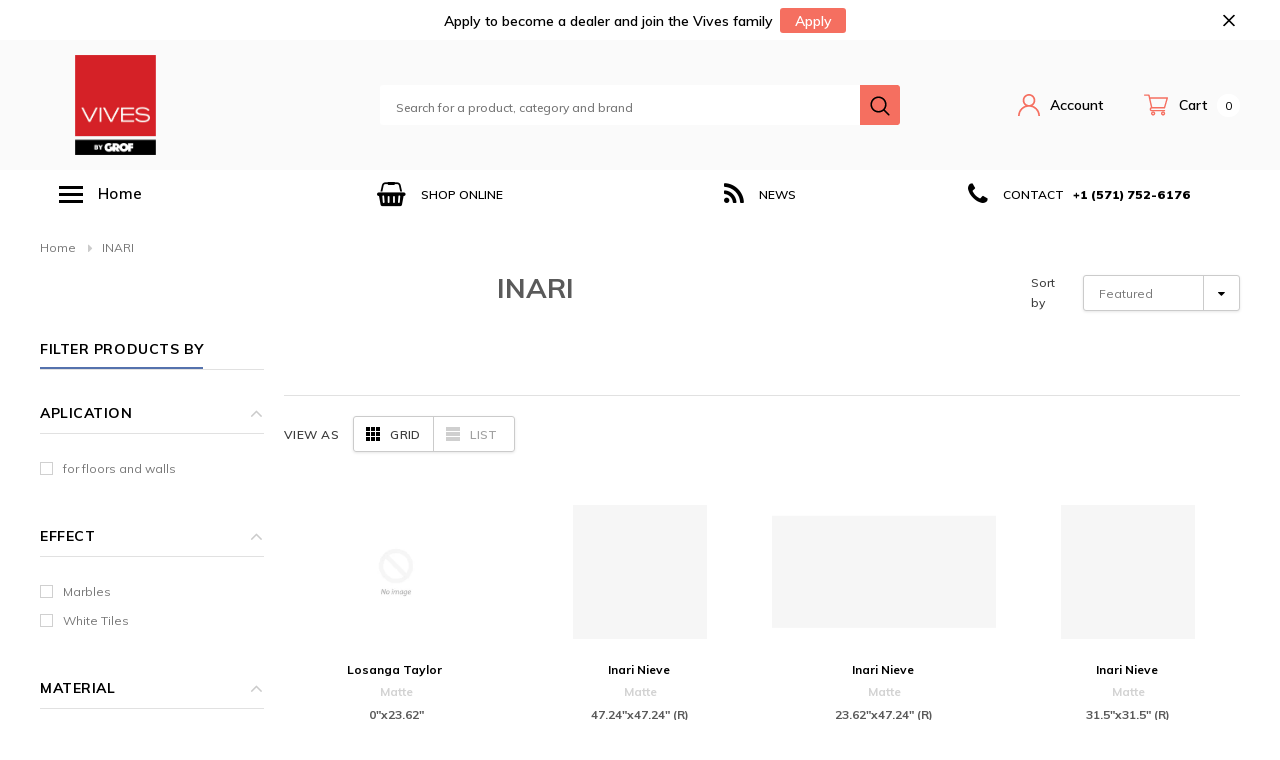

--- FILE ---
content_type: text/html; charset=utf-8
request_url: https://vivesbygrof.com/collections/inari
body_size: 29554
content:
<!doctype html>
<!--[if lt IE 7]> <html class="no-js lt-ie9 lt-ie8 lt-ie7" lang="en"> <![endif]-->
<!--[if IE 7]> <html class="no-js lt-ie9 lt-ie8" lang="en"> <![endif]-->
<!--[if IE 8]> <html class="no-js lt-ie9" lang="en"> <![endif]-->
<!--[if IE 9 ]> <html class="ie9 no-js"> <![endif]-->
<!-- [if (gt IE 9)|!(IE)]><! -->
<html class="no-js" lang="en">
  <!-- <![endif] -->
  <head>
    <!-- Global site tag (gtag.js) - Google Analytics -->
    <script async src="https://www.googletagmanager.com/gtag/js?id=UA-172657819-1"></script>
    <script>
      window.dataLayer = window.dataLayer || [];
      function gtag(){dataLayer.push(arguments);}
      gtag('js', new Date());

      gtag('config', 'UA-172657819-1');
    </script>
    
    <meta name="google-site-verification" content="18XyOtcjI-YdwmiG7nV601ByvxpSKdLzrpyOIgS2B2g">
    <meta name="google-site-verification" content="wCCONIaSd_7byA8nEx4WsQ_tzdDrxxlCA3-Np9FXd9I">
    <!-- Basic page needs ================================================== -->
    <meta charset="utf-8">
    <meta http-equiv="X-UA-Compatible" content="IE=edge,chrome=1">

    <!-- Google Tag Manager -->
    <script>
      (function(w,d,s,l,i){w[l]=w[l]||[];w[l].push({'gtm.start':
      new Date().getTime(),event:'gtm.js'});var f=d.getElementsByTagName(s)[0],
      j=d.createElement(s),dl=l!='dataLayer'?'&l='+l:'';j.async=true;j.src=
      'https://www.googletagmanager.com/gtm.js?id='+i+dl;f.parentNode.insertBefore(j,f);
      })(window,document,'script','dataLayer','GTM-56CJBDT');
    </script>
    <!-- End Google Tag Manager -->
    <!-- Title and description ================================================== -->

    <title>
      Shop Inari online | Vives by GROF
      
      
      
    </title>

    
      <meta name="description" content="Find Inari for your home remodel today. Vives by GROF. Leaders in quality, tile designs and variety. FREE SHIPPING on Pre-selected Areas.">
    

    <link rel="canonical" href="https://vivesbygrof.com/collections/inari">
    <!-- Product meta ================================================== -->
    


  <meta property="og:type" content="website">
  <meta property="og:title" content="Shop Inari online | Vives by GROF">
  
  <meta property="og:image" content="http://vivesbygrof.com/cdn/shop/t/9/assets/logo.png?v=5226">
  <meta property="og:image:secure_url" content="https://vivesbygrof.com/cdn/shop/t/9/assets/logo.png?v=5226">
  


  <meta property="og:description" content="Find Inari for your home remodel today. Vives by GROF. Leaders in quality, tile designs and variety. FREE SHIPPING on Pre-selected Areas.">


  <meta property="og:url" content="https://vivesbygrof.com/collections/inari">
  <meta property="og:site_name" content="Vives by GROF">
    <!-- /snippets/twitter-card.liquid -->







    <!-- Helpers ================================================== -->
    <meta name="viewport" content="width=device-width, initial-scale=1, maximum-scale=1, user-scalable=0, minimal-ui">

    <!-- Favicon -->
    
      <link rel="shortcut icon" href="//vivesbygrof.com/cdn/shop/files/vives_by_grof_aprobado_1_32x32.png?v=1614319750" type="image/png">
    

    <!-- fonts -->
    
<script type="text/javascript">
  WebFontConfig = {
    google: { families: [ 
      
          'Muli:100,200,300,400,500,600,700,800,900'
	  
      
      
      	
      		,
      	      
        'Arimo:100,200,300,400,500,600,700,800,900'
	  
    ] }
  };
  (function() {
    var wf = document.createElement('script');
    wf.src = ('https:' == document.location.protocol ? 'https' : 'http') +
      '://ajax.googleapis.com/ajax/libs/webfont/1/webfont.js';
    wf.type = 'text/javascript';
    wf.async = 'true';
    var s = document.getElementsByTagName('script')[0];
    s.parentNode.insertBefore(wf, s);
  })(); 
</script>


    <!-- Styles -->
    <link href="//vivesbygrof.com/cdn/shop/t/9/assets/verdor.min.css?v=129843336220386548571639430010" rel="stylesheet" type="text/css" media="all" />
<link href="//vivesbygrof.com/cdn/shop/t/9/assets/style.scss.css?v=81087937429542043661639430038" rel="stylesheet" type="text/css" media="all" />
<link href="//vivesbygrof.com/cdn/shop/t/9/assets/styles-responsive.scss.css?v=170627555726124973281639430038" rel="stylesheet" type="text/css" media="all" />

<style>
  .price-badge {
      background-color: #d72027;
      color: white;
      font-size: 8px;
      padding: 2px 5px;
      border-radius: 3px;
      margin-left: 5px;
    }
</style>

    <!-- Scripts -->
    <script src="//vivesbygrof.com/cdn/shop/t/9/assets/jquery.min.js?v=127376951529682720931639429971" type="text/javascript"></script>
<script>
  window.ajax_cart = true;
  window.money_format = "${{amount}} USD";
  window.shop_currency = "USD";
  window.show_multiple_currencies = false;
  window.loading_url = "//vivesbygrof.com/cdn/shop/t/9/assets/loadding.svg?v=88682305317911376161639429975"; 
  window.use_color_swatch = true;
  window.use_variant_swatch = true;
  window.product_image_resize = true;
  window.enable_sidebar_multiple_choice = false;
  window.file_url = "//vivesbygrof.com/cdn/shop/files/?v=5226";
  window.asset_url = "";
  window.images_size = {
    is_crop: false,
    ratio_width : 1,
    ratio_height : 1.35,
  };
  window.inventory_text = {
    in_stock: "In stock",
    many_in_stock: "Many in stock",
    out_of_stock: "Out of stock",
    add_to_cart: "Add to Cart",
    sold_out: "Sold Out",
    unavailable: "Out Of Stock",
    add_wishlist : "Add to Wish List",
    remove_wishlist : "Added To Wish List",
    select_options : "Select options",
    no_more_product: "No more product"
  };
          
  window.multi_lang = false;
  window.display_quickview_availability = true;
  window.display_quickview_sku = true;
  window.infinity_scroll_feature = false;
  
</script>



    <!-- Header hook for plugins ================================ -->
    <script>window.performance && window.performance.mark && window.performance.mark('shopify.content_for_header.start');</script><meta name="google-site-verification" content="P-UQOxihp2icFEuD_WKv24ELPxpNk5Mx7vXwN_gqZQs">
<meta id="shopify-digital-wallet" name="shopify-digital-wallet" content="/26490273895/digital_wallets/dialog">
<meta name="shopify-checkout-api-token" content="b8b1326ef2cfe36b64578ff0793a0942">
<meta id="in-context-paypal-metadata" data-shop-id="26490273895" data-venmo-supported="false" data-environment="production" data-locale="en_US" data-paypal-v4="true" data-currency="USD">
<link rel="alternate" type="application/atom+xml" title="Feed" href="/collections/inari.atom" />
<link rel="alternate" type="application/json+oembed" href="https://vivesbygrof.com/collections/inari.oembed">
<script async="async" src="/checkouts/internal/preloads.js?locale=en-US"></script>
<link rel="preconnect" href="https://shop.app" crossorigin="anonymous">
<script async="async" src="https://shop.app/checkouts/internal/preloads.js?locale=en-US&shop_id=26490273895" crossorigin="anonymous"></script>
<script id="apple-pay-shop-capabilities" type="application/json">{"shopId":26490273895,"countryCode":"US","currencyCode":"USD","merchantCapabilities":["supports3DS"],"merchantId":"gid:\/\/shopify\/Shop\/26490273895","merchantName":"Vives by GROF","requiredBillingContactFields":["postalAddress","email","phone"],"requiredShippingContactFields":["postalAddress","email","phone"],"shippingType":"shipping","supportedNetworks":["visa","masterCard","amex","discover","elo","jcb"],"total":{"type":"pending","label":"Vives by GROF","amount":"1.00"},"shopifyPaymentsEnabled":true,"supportsSubscriptions":true}</script>
<script id="shopify-features" type="application/json">{"accessToken":"b8b1326ef2cfe36b64578ff0793a0942","betas":["rich-media-storefront-analytics"],"domain":"vivesbygrof.com","predictiveSearch":true,"shopId":26490273895,"locale":"en"}</script>
<script>var Shopify = Shopify || {};
Shopify.shop = "vivesbygrof.myshopify.com";
Shopify.locale = "en";
Shopify.currency = {"active":"USD","rate":"1.0"};
Shopify.country = "US";
Shopify.theme = {"name":"Theme export  grofusa-com-bicycle-1-0-0-section...","id":120814174311,"schema_name":"Bicycle","schema_version":"1.0.0","theme_store_id":null,"role":"main"};
Shopify.theme.handle = "null";
Shopify.theme.style = {"id":null,"handle":null};
Shopify.cdnHost = "vivesbygrof.com/cdn";
Shopify.routes = Shopify.routes || {};
Shopify.routes.root = "/";</script>
<script type="module">!function(o){(o.Shopify=o.Shopify||{}).modules=!0}(window);</script>
<script>!function(o){function n(){var o=[];function n(){o.push(Array.prototype.slice.apply(arguments))}return n.q=o,n}var t=o.Shopify=o.Shopify||{};t.loadFeatures=n(),t.autoloadFeatures=n()}(window);</script>
<script>
  window.ShopifyPay = window.ShopifyPay || {};
  window.ShopifyPay.apiHost = "shop.app\/pay";
  window.ShopifyPay.redirectState = null;
</script>
<script id="shop-js-analytics" type="application/json">{"pageType":"collection"}</script>
<script defer="defer" async type="module" src="//vivesbygrof.com/cdn/shopifycloud/shop-js/modules/v2/client.init-shop-cart-sync_WVOgQShq.en.esm.js"></script>
<script defer="defer" async type="module" src="//vivesbygrof.com/cdn/shopifycloud/shop-js/modules/v2/chunk.common_C_13GLB1.esm.js"></script>
<script defer="defer" async type="module" src="//vivesbygrof.com/cdn/shopifycloud/shop-js/modules/v2/chunk.modal_CLfMGd0m.esm.js"></script>
<script type="module">
  await import("//vivesbygrof.com/cdn/shopifycloud/shop-js/modules/v2/client.init-shop-cart-sync_WVOgQShq.en.esm.js");
await import("//vivesbygrof.com/cdn/shopifycloud/shop-js/modules/v2/chunk.common_C_13GLB1.esm.js");
await import("//vivesbygrof.com/cdn/shopifycloud/shop-js/modules/v2/chunk.modal_CLfMGd0m.esm.js");

  window.Shopify.SignInWithShop?.initShopCartSync?.({"fedCMEnabled":true,"windoidEnabled":true});

</script>
<script>
  window.Shopify = window.Shopify || {};
  if (!window.Shopify.featureAssets) window.Shopify.featureAssets = {};
  window.Shopify.featureAssets['shop-js'] = {"shop-cart-sync":["modules/v2/client.shop-cart-sync_DuR37GeY.en.esm.js","modules/v2/chunk.common_C_13GLB1.esm.js","modules/v2/chunk.modal_CLfMGd0m.esm.js"],"init-fed-cm":["modules/v2/client.init-fed-cm_BucUoe6W.en.esm.js","modules/v2/chunk.common_C_13GLB1.esm.js","modules/v2/chunk.modal_CLfMGd0m.esm.js"],"shop-toast-manager":["modules/v2/client.shop-toast-manager_B0JfrpKj.en.esm.js","modules/v2/chunk.common_C_13GLB1.esm.js","modules/v2/chunk.modal_CLfMGd0m.esm.js"],"init-shop-cart-sync":["modules/v2/client.init-shop-cart-sync_WVOgQShq.en.esm.js","modules/v2/chunk.common_C_13GLB1.esm.js","modules/v2/chunk.modal_CLfMGd0m.esm.js"],"shop-button":["modules/v2/client.shop-button_B_U3bv27.en.esm.js","modules/v2/chunk.common_C_13GLB1.esm.js","modules/v2/chunk.modal_CLfMGd0m.esm.js"],"init-windoid":["modules/v2/client.init-windoid_DuP9q_di.en.esm.js","modules/v2/chunk.common_C_13GLB1.esm.js","modules/v2/chunk.modal_CLfMGd0m.esm.js"],"shop-cash-offers":["modules/v2/client.shop-cash-offers_BmULhtno.en.esm.js","modules/v2/chunk.common_C_13GLB1.esm.js","modules/v2/chunk.modal_CLfMGd0m.esm.js"],"pay-button":["modules/v2/client.pay-button_CrPSEbOK.en.esm.js","modules/v2/chunk.common_C_13GLB1.esm.js","modules/v2/chunk.modal_CLfMGd0m.esm.js"],"init-customer-accounts":["modules/v2/client.init-customer-accounts_jNk9cPYQ.en.esm.js","modules/v2/client.shop-login-button_DJ5ldayH.en.esm.js","modules/v2/chunk.common_C_13GLB1.esm.js","modules/v2/chunk.modal_CLfMGd0m.esm.js"],"avatar":["modules/v2/client.avatar_BTnouDA3.en.esm.js"],"checkout-modal":["modules/v2/client.checkout-modal_pBPyh9w8.en.esm.js","modules/v2/chunk.common_C_13GLB1.esm.js","modules/v2/chunk.modal_CLfMGd0m.esm.js"],"init-shop-for-new-customer-accounts":["modules/v2/client.init-shop-for-new-customer-accounts_BUoCy7a5.en.esm.js","modules/v2/client.shop-login-button_DJ5ldayH.en.esm.js","modules/v2/chunk.common_C_13GLB1.esm.js","modules/v2/chunk.modal_CLfMGd0m.esm.js"],"init-customer-accounts-sign-up":["modules/v2/client.init-customer-accounts-sign-up_CnczCz9H.en.esm.js","modules/v2/client.shop-login-button_DJ5ldayH.en.esm.js","modules/v2/chunk.common_C_13GLB1.esm.js","modules/v2/chunk.modal_CLfMGd0m.esm.js"],"init-shop-email-lookup-coordinator":["modules/v2/client.init-shop-email-lookup-coordinator_CzjY5t9o.en.esm.js","modules/v2/chunk.common_C_13GLB1.esm.js","modules/v2/chunk.modal_CLfMGd0m.esm.js"],"shop-follow-button":["modules/v2/client.shop-follow-button_CsYC63q7.en.esm.js","modules/v2/chunk.common_C_13GLB1.esm.js","modules/v2/chunk.modal_CLfMGd0m.esm.js"],"shop-login-button":["modules/v2/client.shop-login-button_DJ5ldayH.en.esm.js","modules/v2/chunk.common_C_13GLB1.esm.js","modules/v2/chunk.modal_CLfMGd0m.esm.js"],"shop-login":["modules/v2/client.shop-login_B9ccPdmx.en.esm.js","modules/v2/chunk.common_C_13GLB1.esm.js","modules/v2/chunk.modal_CLfMGd0m.esm.js"],"lead-capture":["modules/v2/client.lead-capture_D0K_KgYb.en.esm.js","modules/v2/chunk.common_C_13GLB1.esm.js","modules/v2/chunk.modal_CLfMGd0m.esm.js"],"payment-terms":["modules/v2/client.payment-terms_BWmiNN46.en.esm.js","modules/v2/chunk.common_C_13GLB1.esm.js","modules/v2/chunk.modal_CLfMGd0m.esm.js"]};
</script>
<script>(function() {
  var isLoaded = false;
  function asyncLoad() {
    if (isLoaded) return;
    isLoaded = true;
    var urls = ["https:\/\/shy.elfsight.com\/p\/platform.js?shop=vivesbygrof.myshopify.com","https:\/\/embed.tawk.to\/widget-script\/5efa24cc9e5f6944229186ad\/default.js?shop=vivesbygrof.myshopify.com","https:\/\/instafeed.nfcube.com\/cdn\/2c4cdaeab6312fa1e17f9ab86ef59ca6.js?shop=vivesbygrof.myshopify.com","https:\/\/na.shgcdn3.com\/pixel-collector.js?shop=vivesbygrof.myshopify.com"];
    for (var i = 0; i < urls.length; i++) {
      var s = document.createElement('script');
      s.type = 'text/javascript';
      s.async = true;
      s.src = urls[i];
      var x = document.getElementsByTagName('script')[0];
      x.parentNode.insertBefore(s, x);
    }
  };
  if(window.attachEvent) {
    window.attachEvent('onload', asyncLoad);
  } else {
    window.addEventListener('load', asyncLoad, false);
  }
})();</script>
<script id="__st">var __st={"a":26490273895,"offset":-18000,"reqid":"1ad5c948-9716-4174-9a9f-4878f844dd66-1769677336","pageurl":"vivesbygrof.com\/collections\/inari","u":"cd94cc574407","p":"collection","rtyp":"collection","rid":165783732327};</script>
<script>window.ShopifyPaypalV4VisibilityTracking = true;</script>
<script id="captcha-bootstrap">!function(){'use strict';const t='contact',e='account',n='new_comment',o=[[t,t],['blogs',n],['comments',n],[t,'customer']],c=[[e,'customer_login'],[e,'guest_login'],[e,'recover_customer_password'],[e,'create_customer']],r=t=>t.map((([t,e])=>`form[action*='/${t}']:not([data-nocaptcha='true']) input[name='form_type'][value='${e}']`)).join(','),a=t=>()=>t?[...document.querySelectorAll(t)].map((t=>t.form)):[];function s(){const t=[...o],e=r(t);return a(e)}const i='password',u='form_key',d=['recaptcha-v3-token','g-recaptcha-response','h-captcha-response',i],f=()=>{try{return window.sessionStorage}catch{return}},m='__shopify_v',_=t=>t.elements[u];function p(t,e,n=!1){try{const o=window.sessionStorage,c=JSON.parse(o.getItem(e)),{data:r}=function(t){const{data:e,action:n}=t;return t[m]||n?{data:e,action:n}:{data:t,action:n}}(c);for(const[e,n]of Object.entries(r))t.elements[e]&&(t.elements[e].value=n);n&&o.removeItem(e)}catch(o){console.error('form repopulation failed',{error:o})}}const l='form_type',E='cptcha';function T(t){t.dataset[E]=!0}const w=window,h=w.document,L='Shopify',v='ce_forms',y='captcha';let A=!1;((t,e)=>{const n=(g='f06e6c50-85a8-45c8-87d0-21a2b65856fe',I='https://cdn.shopify.com/shopifycloud/storefront-forms-hcaptcha/ce_storefront_forms_captcha_hcaptcha.v1.5.2.iife.js',D={infoText:'Protected by hCaptcha',privacyText:'Privacy',termsText:'Terms'},(t,e,n)=>{const o=w[L][v],c=o.bindForm;if(c)return c(t,g,e,D).then(n);var r;o.q.push([[t,g,e,D],n]),r=I,A||(h.body.append(Object.assign(h.createElement('script'),{id:'captcha-provider',async:!0,src:r})),A=!0)});var g,I,D;w[L]=w[L]||{},w[L][v]=w[L][v]||{},w[L][v].q=[],w[L][y]=w[L][y]||{},w[L][y].protect=function(t,e){n(t,void 0,e),T(t)},Object.freeze(w[L][y]),function(t,e,n,w,h,L){const[v,y,A,g]=function(t,e,n){const i=e?o:[],u=t?c:[],d=[...i,...u],f=r(d),m=r(i),_=r(d.filter((([t,e])=>n.includes(e))));return[a(f),a(m),a(_),s()]}(w,h,L),I=t=>{const e=t.target;return e instanceof HTMLFormElement?e:e&&e.form},D=t=>v().includes(t);t.addEventListener('submit',(t=>{const e=I(t);if(!e)return;const n=D(e)&&!e.dataset.hcaptchaBound&&!e.dataset.recaptchaBound,o=_(e),c=g().includes(e)&&(!o||!o.value);(n||c)&&t.preventDefault(),c&&!n&&(function(t){try{if(!f())return;!function(t){const e=f();if(!e)return;const n=_(t);if(!n)return;const o=n.value;o&&e.removeItem(o)}(t);const e=Array.from(Array(32),(()=>Math.random().toString(36)[2])).join('');!function(t,e){_(t)||t.append(Object.assign(document.createElement('input'),{type:'hidden',name:u})),t.elements[u].value=e}(t,e),function(t,e){const n=f();if(!n)return;const o=[...t.querySelectorAll(`input[type='${i}']`)].map((({name:t})=>t)),c=[...d,...o],r={};for(const[a,s]of new FormData(t).entries())c.includes(a)||(r[a]=s);n.setItem(e,JSON.stringify({[m]:1,action:t.action,data:r}))}(t,e)}catch(e){console.error('failed to persist form',e)}}(e),e.submit())}));const S=(t,e)=>{t&&!t.dataset[E]&&(n(t,e.some((e=>e===t))),T(t))};for(const o of['focusin','change'])t.addEventListener(o,(t=>{const e=I(t);D(e)&&S(e,y())}));const B=e.get('form_key'),M=e.get(l),P=B&&M;t.addEventListener('DOMContentLoaded',(()=>{const t=y();if(P)for(const e of t)e.elements[l].value===M&&p(e,B);[...new Set([...A(),...v().filter((t=>'true'===t.dataset.shopifyCaptcha))])].forEach((e=>S(e,t)))}))}(h,new URLSearchParams(w.location.search),n,t,e,['guest_login'])})(!0,!0)}();</script>
<script integrity="sha256-4kQ18oKyAcykRKYeNunJcIwy7WH5gtpwJnB7kiuLZ1E=" data-source-attribution="shopify.loadfeatures" defer="defer" src="//vivesbygrof.com/cdn/shopifycloud/storefront/assets/storefront/load_feature-a0a9edcb.js" crossorigin="anonymous"></script>
<script crossorigin="anonymous" defer="defer" src="//vivesbygrof.com/cdn/shopifycloud/storefront/assets/shopify_pay/storefront-65b4c6d7.js?v=20250812"></script>
<script data-source-attribution="shopify.dynamic_checkout.dynamic.init">var Shopify=Shopify||{};Shopify.PaymentButton=Shopify.PaymentButton||{isStorefrontPortableWallets:!0,init:function(){window.Shopify.PaymentButton.init=function(){};var t=document.createElement("script");t.src="https://vivesbygrof.com/cdn/shopifycloud/portable-wallets/latest/portable-wallets.en.js",t.type="module",document.head.appendChild(t)}};
</script>
<script data-source-attribution="shopify.dynamic_checkout.buyer_consent">
  function portableWalletsHideBuyerConsent(e){var t=document.getElementById("shopify-buyer-consent"),n=document.getElementById("shopify-subscription-policy-button");t&&n&&(t.classList.add("hidden"),t.setAttribute("aria-hidden","true"),n.removeEventListener("click",e))}function portableWalletsShowBuyerConsent(e){var t=document.getElementById("shopify-buyer-consent"),n=document.getElementById("shopify-subscription-policy-button");t&&n&&(t.classList.remove("hidden"),t.removeAttribute("aria-hidden"),n.addEventListener("click",e))}window.Shopify?.PaymentButton&&(window.Shopify.PaymentButton.hideBuyerConsent=portableWalletsHideBuyerConsent,window.Shopify.PaymentButton.showBuyerConsent=portableWalletsShowBuyerConsent);
</script>
<script data-source-attribution="shopify.dynamic_checkout.cart.bootstrap">document.addEventListener("DOMContentLoaded",(function(){function t(){return document.querySelector("shopify-accelerated-checkout-cart, shopify-accelerated-checkout")}if(t())Shopify.PaymentButton.init();else{new MutationObserver((function(e,n){t()&&(Shopify.PaymentButton.init(),n.disconnect())})).observe(document.body,{childList:!0,subtree:!0})}}));
</script>
<link id="shopify-accelerated-checkout-styles" rel="stylesheet" media="screen" href="https://vivesbygrof.com/cdn/shopifycloud/portable-wallets/latest/accelerated-checkout-backwards-compat.css" crossorigin="anonymous">
<style id="shopify-accelerated-checkout-cart">
        #shopify-buyer-consent {
  margin-top: 1em;
  display: inline-block;
  width: 100%;
}

#shopify-buyer-consent.hidden {
  display: none;
}

#shopify-subscription-policy-button {
  background: none;
  border: none;
  padding: 0;
  text-decoration: underline;
  font-size: inherit;
  cursor: pointer;
}

#shopify-subscription-policy-button::before {
  box-shadow: none;
}

      </style>

<script>window.performance && window.performance.mark && window.performance.mark('shopify.content_for_header.end');</script>

    <script defer src="https://code.iconify.design/1/1.0.6/iconify.min.js"></script>
    <link href="https://fonts.googleapis.com/icon?family=Material+Icons" rel="stylesheet"><!--[if lt IE 9]> <script src="//html5shiv.googlecode.com/svn/trunk/html5.js" type="text/javascript"></script> <![endif]-->

    

    

    <!-- Affirm -->
    <script>
      _affirm_config = {
         public_api_key:  "6NPF7K4Z66LGPTN2",
         script:          "https://cdn1.affirm.com/js/v2/affirm.js"
      };
      (function(l,g,m,e,a,f,b){var d,c=l[m]||{},h=document.createElement(f),n=document.getElementsByTagName(f)[0],k=function(a,b,c){return function(){a[b]._.push([c,arguments])}};c[e]=k(c,e,"set");d=c[e];c[a]={};c[a]._=[];d._=[];c[a][b]=k(c,a,b);a=0;for(b="set add save post open empty reset on off trigger ready setProduct".split(" ");a<b.length;a++)d[b[a]]=k(c,e,b[a]);a=0;for(b=["get","token","url","items"];a<b.length;a++)d[b[a]]=function(){};h.async=!0;h.src=g[f];n.parentNode.insertBefore(h,n);delete g[f];d(g);l[m]=c})(window,_affirm_config,"affirm","checkout","ui","script","ready");
      // Use your live public API Key and https://cdn1.affirm.com/js/v2/affirm.js script to point to Affirm production environment.
    </script>
    <!-- End Affirm -->

    

<script type="text/javascript">
  
    window.SHG_CUSTOMER = null;
  
</script>










  <link href="https://monorail-edge.shopifysvc.com" rel="dns-prefetch">
<script>(function(){if ("sendBeacon" in navigator && "performance" in window) {try {var session_token_from_headers = performance.getEntriesByType('navigation')[0].serverTiming.find(x => x.name == '_s').description;} catch {var session_token_from_headers = undefined;}var session_cookie_matches = document.cookie.match(/_shopify_s=([^;]*)/);var session_token_from_cookie = session_cookie_matches && session_cookie_matches.length === 2 ? session_cookie_matches[1] : "";var session_token = session_token_from_headers || session_token_from_cookie || "";function handle_abandonment_event(e) {var entries = performance.getEntries().filter(function(entry) {return /monorail-edge.shopifysvc.com/.test(entry.name);});if (!window.abandonment_tracked && entries.length === 0) {window.abandonment_tracked = true;var currentMs = Date.now();var navigation_start = performance.timing.navigationStart;var payload = {shop_id: 26490273895,url: window.location.href,navigation_start,duration: currentMs - navigation_start,session_token,page_type: "collection"};window.navigator.sendBeacon("https://monorail-edge.shopifysvc.com/v1/produce", JSON.stringify({schema_id: "online_store_buyer_site_abandonment/1.1",payload: payload,metadata: {event_created_at_ms: currentMs,event_sent_at_ms: currentMs}}));}}window.addEventListener('pagehide', handle_abandonment_event);}}());</script>
<script id="web-pixels-manager-setup">(function e(e,d,r,n,o){if(void 0===o&&(o={}),!Boolean(null===(a=null===(i=window.Shopify)||void 0===i?void 0:i.analytics)||void 0===a?void 0:a.replayQueue)){var i,a;window.Shopify=window.Shopify||{};var t=window.Shopify;t.analytics=t.analytics||{};var s=t.analytics;s.replayQueue=[],s.publish=function(e,d,r){return s.replayQueue.push([e,d,r]),!0};try{self.performance.mark("wpm:start")}catch(e){}var l=function(){var e={modern:/Edge?\/(1{2}[4-9]|1[2-9]\d|[2-9]\d{2}|\d{4,})\.\d+(\.\d+|)|Firefox\/(1{2}[4-9]|1[2-9]\d|[2-9]\d{2}|\d{4,})\.\d+(\.\d+|)|Chrom(ium|e)\/(9{2}|\d{3,})\.\d+(\.\d+|)|(Maci|X1{2}).+ Version\/(15\.\d+|(1[6-9]|[2-9]\d|\d{3,})\.\d+)([,.]\d+|)( \(\w+\)|)( Mobile\/\w+|) Safari\/|Chrome.+OPR\/(9{2}|\d{3,})\.\d+\.\d+|(CPU[ +]OS|iPhone[ +]OS|CPU[ +]iPhone|CPU IPhone OS|CPU iPad OS)[ +]+(15[._]\d+|(1[6-9]|[2-9]\d|\d{3,})[._]\d+)([._]\d+|)|Android:?[ /-](13[3-9]|1[4-9]\d|[2-9]\d{2}|\d{4,})(\.\d+|)(\.\d+|)|Android.+Firefox\/(13[5-9]|1[4-9]\d|[2-9]\d{2}|\d{4,})\.\d+(\.\d+|)|Android.+Chrom(ium|e)\/(13[3-9]|1[4-9]\d|[2-9]\d{2}|\d{4,})\.\d+(\.\d+|)|SamsungBrowser\/([2-9]\d|\d{3,})\.\d+/,legacy:/Edge?\/(1[6-9]|[2-9]\d|\d{3,})\.\d+(\.\d+|)|Firefox\/(5[4-9]|[6-9]\d|\d{3,})\.\d+(\.\d+|)|Chrom(ium|e)\/(5[1-9]|[6-9]\d|\d{3,})\.\d+(\.\d+|)([\d.]+$|.*Safari\/(?![\d.]+ Edge\/[\d.]+$))|(Maci|X1{2}).+ Version\/(10\.\d+|(1[1-9]|[2-9]\d|\d{3,})\.\d+)([,.]\d+|)( \(\w+\)|)( Mobile\/\w+|) Safari\/|Chrome.+OPR\/(3[89]|[4-9]\d|\d{3,})\.\d+\.\d+|(CPU[ +]OS|iPhone[ +]OS|CPU[ +]iPhone|CPU IPhone OS|CPU iPad OS)[ +]+(10[._]\d+|(1[1-9]|[2-9]\d|\d{3,})[._]\d+)([._]\d+|)|Android:?[ /-](13[3-9]|1[4-9]\d|[2-9]\d{2}|\d{4,})(\.\d+|)(\.\d+|)|Mobile Safari.+OPR\/([89]\d|\d{3,})\.\d+\.\d+|Android.+Firefox\/(13[5-9]|1[4-9]\d|[2-9]\d{2}|\d{4,})\.\d+(\.\d+|)|Android.+Chrom(ium|e)\/(13[3-9]|1[4-9]\d|[2-9]\d{2}|\d{4,})\.\d+(\.\d+|)|Android.+(UC? ?Browser|UCWEB|U3)[ /]?(15\.([5-9]|\d{2,})|(1[6-9]|[2-9]\d|\d{3,})\.\d+)\.\d+|SamsungBrowser\/(5\.\d+|([6-9]|\d{2,})\.\d+)|Android.+MQ{2}Browser\/(14(\.(9|\d{2,})|)|(1[5-9]|[2-9]\d|\d{3,})(\.\d+|))(\.\d+|)|K[Aa][Ii]OS\/(3\.\d+|([4-9]|\d{2,})\.\d+)(\.\d+|)/},d=e.modern,r=e.legacy,n=navigator.userAgent;return n.match(d)?"modern":n.match(r)?"legacy":"unknown"}(),u="modern"===l?"modern":"legacy",c=(null!=n?n:{modern:"",legacy:""})[u],f=function(e){return[e.baseUrl,"/wpm","/b",e.hashVersion,"modern"===e.buildTarget?"m":"l",".js"].join("")}({baseUrl:d,hashVersion:r,buildTarget:u}),m=function(e){var d=e.version,r=e.bundleTarget,n=e.surface,o=e.pageUrl,i=e.monorailEndpoint;return{emit:function(e){var a=e.status,t=e.errorMsg,s=(new Date).getTime(),l=JSON.stringify({metadata:{event_sent_at_ms:s},events:[{schema_id:"web_pixels_manager_load/3.1",payload:{version:d,bundle_target:r,page_url:o,status:a,surface:n,error_msg:t},metadata:{event_created_at_ms:s}}]});if(!i)return console&&console.warn&&console.warn("[Web Pixels Manager] No Monorail endpoint provided, skipping logging."),!1;try{return self.navigator.sendBeacon.bind(self.navigator)(i,l)}catch(e){}var u=new XMLHttpRequest;try{return u.open("POST",i,!0),u.setRequestHeader("Content-Type","text/plain"),u.send(l),!0}catch(e){return console&&console.warn&&console.warn("[Web Pixels Manager] Got an unhandled error while logging to Monorail."),!1}}}}({version:r,bundleTarget:l,surface:e.surface,pageUrl:self.location.href,monorailEndpoint:e.monorailEndpoint});try{o.browserTarget=l,function(e){var d=e.src,r=e.async,n=void 0===r||r,o=e.onload,i=e.onerror,a=e.sri,t=e.scriptDataAttributes,s=void 0===t?{}:t,l=document.createElement("script"),u=document.querySelector("head"),c=document.querySelector("body");if(l.async=n,l.src=d,a&&(l.integrity=a,l.crossOrigin="anonymous"),s)for(var f in s)if(Object.prototype.hasOwnProperty.call(s,f))try{l.dataset[f]=s[f]}catch(e){}if(o&&l.addEventListener("load",o),i&&l.addEventListener("error",i),u)u.appendChild(l);else{if(!c)throw new Error("Did not find a head or body element to append the script");c.appendChild(l)}}({src:f,async:!0,onload:function(){if(!function(){var e,d;return Boolean(null===(d=null===(e=window.Shopify)||void 0===e?void 0:e.analytics)||void 0===d?void 0:d.initialized)}()){var d=window.webPixelsManager.init(e)||void 0;if(d){var r=window.Shopify.analytics;r.replayQueue.forEach((function(e){var r=e[0],n=e[1],o=e[2];d.publishCustomEvent(r,n,o)})),r.replayQueue=[],r.publish=d.publishCustomEvent,r.visitor=d.visitor,r.initialized=!0}}},onerror:function(){return m.emit({status:"failed",errorMsg:"".concat(f," has failed to load")})},sri:function(e){var d=/^sha384-[A-Za-z0-9+/=]+$/;return"string"==typeof e&&d.test(e)}(c)?c:"",scriptDataAttributes:o}),m.emit({status:"loading"})}catch(e){m.emit({status:"failed",errorMsg:(null==e?void 0:e.message)||"Unknown error"})}}})({shopId: 26490273895,storefrontBaseUrl: "https://vivesbygrof.com",extensionsBaseUrl: "https://extensions.shopifycdn.com/cdn/shopifycloud/web-pixels-manager",monorailEndpoint: "https://monorail-edge.shopifysvc.com/unstable/produce_batch",surface: "storefront-renderer",enabledBetaFlags: ["2dca8a86"],webPixelsConfigList: [{"id":"1398571325","configuration":"{\"site_id\":\"7fd13085-e98a-433c-97b1-232d08b2589a\",\"analytics_endpoint\":\"https:\\\/\\\/na.shgcdn3.com\"}","eventPayloadVersion":"v1","runtimeContext":"STRICT","scriptVersion":"695709fc3f146fa50a25299517a954f2","type":"APP","apiClientId":1158168,"privacyPurposes":["ANALYTICS","MARKETING","SALE_OF_DATA"],"dataSharingAdjustments":{"protectedCustomerApprovalScopes":["read_customer_personal_data"]}},{"id":"267944253","configuration":"{\"pixel_id\":\"461789821540863\",\"pixel_type\":\"facebook_pixel\",\"metaapp_system_user_token\":\"-\"}","eventPayloadVersion":"v1","runtimeContext":"OPEN","scriptVersion":"ca16bc87fe92b6042fbaa3acc2fbdaa6","type":"APP","apiClientId":2329312,"privacyPurposes":["ANALYTICS","MARKETING","SALE_OF_DATA"],"dataSharingAdjustments":{"protectedCustomerApprovalScopes":["read_customer_address","read_customer_email","read_customer_name","read_customer_personal_data","read_customer_phone"]}},{"id":"164757821","configuration":"{\"tagID\":\"2614239647242\"}","eventPayloadVersion":"v1","runtimeContext":"STRICT","scriptVersion":"18031546ee651571ed29edbe71a3550b","type":"APP","apiClientId":3009811,"privacyPurposes":["ANALYTICS","MARKETING","SALE_OF_DATA"],"dataSharingAdjustments":{"protectedCustomerApprovalScopes":["read_customer_address","read_customer_email","read_customer_name","read_customer_personal_data","read_customer_phone"]}},{"id":"shopify-app-pixel","configuration":"{}","eventPayloadVersion":"v1","runtimeContext":"STRICT","scriptVersion":"0450","apiClientId":"shopify-pixel","type":"APP","privacyPurposes":["ANALYTICS","MARKETING"]},{"id":"shopify-custom-pixel","eventPayloadVersion":"v1","runtimeContext":"LAX","scriptVersion":"0450","apiClientId":"shopify-pixel","type":"CUSTOM","privacyPurposes":["ANALYTICS","MARKETING"]}],isMerchantRequest: false,initData: {"shop":{"name":"Vives by GROF","paymentSettings":{"currencyCode":"USD"},"myshopifyDomain":"vivesbygrof.myshopify.com","countryCode":"US","storefrontUrl":"https:\/\/vivesbygrof.com"},"customer":null,"cart":null,"checkout":null,"productVariants":[],"purchasingCompany":null},},"https://vivesbygrof.com/cdn","1d2a099fw23dfb22ep557258f5m7a2edbae",{"modern":"","legacy":""},{"shopId":"26490273895","storefrontBaseUrl":"https:\/\/vivesbygrof.com","extensionBaseUrl":"https:\/\/extensions.shopifycdn.com\/cdn\/shopifycloud\/web-pixels-manager","surface":"storefront-renderer","enabledBetaFlags":"[\"2dca8a86\"]","isMerchantRequest":"false","hashVersion":"1d2a099fw23dfb22ep557258f5m7a2edbae","publish":"custom","events":"[[\"page_viewed\",{}],[\"collection_viewed\",{\"collection\":{\"id\":\"165783732327\",\"title\":\"INARI\",\"productVariants\":[{\"price\":{\"amount\":33.77,\"currencyCode\":\"USD\"},\"product\":{\"title\":\"Losanga\",\"vendor\":\"Vives\",\"id\":\"9088481165629\",\"untranslatedTitle\":\"Losanga\",\"url\":\"\/products\/losanga-1\",\"type\":\"porcelain tiles\"},\"id\":\"47851949785405\",\"image\":null,\"sku\":\"6338964\",\"title\":\"Taylor \/ 0\\\"x23.62\\\" \/ Matte\",\"untranslatedTitle\":\"Taylor \/ 0\\\"x23.62\\\" \/ Matte\"},{\"price\":{\"amount\":256.79,\"currencyCode\":\"USD\"},\"product\":{\"title\":\"Inari\",\"vendor\":\"Vives\",\"id\":\"4688739958887\",\"untranslatedTitle\":\"Inari\",\"url\":\"\/products\/inari\",\"type\":\"porcelain tiles\"},\"id\":\"32806782795879\",\"image\":{\"src\":\"\/\/vivesbygrof.com\/cdn\/shop\/products\/4CD4.jpg?v=1599258512\"},\"sku\":\"6318591\",\"title\":\"Nieve \/ 47.24\\\"x47.24\\\" (R) \/ Matte\",\"untranslatedTitle\":\"Nieve \/ 47.24\\\"x47.24\\\" (R) \/ Matte\"}]}}]]"});</script><script>
  window.ShopifyAnalytics = window.ShopifyAnalytics || {};
  window.ShopifyAnalytics.meta = window.ShopifyAnalytics.meta || {};
  window.ShopifyAnalytics.meta.currency = 'USD';
  var meta = {"products":[{"id":9088481165629,"gid":"gid:\/\/shopify\/Product\/9088481165629","vendor":"Vives","type":"porcelain tiles","handle":"losanga-1","variants":[{"id":47851949785405,"price":3377,"name":"Losanga - Taylor \/ 0\"x23.62\" \/ Matte","public_title":"Taylor \/ 0\"x23.62\" \/ Matte","sku":"6338964"}],"remote":false},{"id":4688739958887,"gid":"gid:\/\/shopify\/Product\/4688739958887","vendor":"Vives","type":"porcelain tiles","handle":"inari","variants":[{"id":32806782795879,"price":25679,"name":"Inari - Nieve \/ 47.24\"x47.24\" (R) \/ Matte","public_title":"Nieve \/ 47.24\"x47.24\" (R) \/ Matte","sku":"6318591"},{"id":32806782828647,"price":21415,"name":"Inari - Nieve \/ 23.62\"x47.24\" (R) \/ Matte","public_title":"Nieve \/ 23.62\"x47.24\" (R) \/ Matte","sku":"6320136"},{"id":32806782861415,"price":18685,"name":"Inari - Nieve \/ 31.5\"x31.5\" (R) \/ Matte","public_title":"Nieve \/ 31.5\"x31.5\" (R) \/ Matte","sku":"6317716"}],"remote":false}],"page":{"pageType":"collection","resourceType":"collection","resourceId":165783732327,"requestId":"1ad5c948-9716-4174-9a9f-4878f844dd66-1769677336"}};
  for (var attr in meta) {
    window.ShopifyAnalytics.meta[attr] = meta[attr];
  }
</script>
<script class="analytics">
  (function () {
    var customDocumentWrite = function(content) {
      var jquery = null;

      if (window.jQuery) {
        jquery = window.jQuery;
      } else if (window.Checkout && window.Checkout.$) {
        jquery = window.Checkout.$;
      }

      if (jquery) {
        jquery('body').append(content);
      }
    };

    var hasLoggedConversion = function(token) {
      if (token) {
        return document.cookie.indexOf('loggedConversion=' + token) !== -1;
      }
      return false;
    }

    var setCookieIfConversion = function(token) {
      if (token) {
        var twoMonthsFromNow = new Date(Date.now());
        twoMonthsFromNow.setMonth(twoMonthsFromNow.getMonth() + 2);

        document.cookie = 'loggedConversion=' + token + '; expires=' + twoMonthsFromNow;
      }
    }

    var trekkie = window.ShopifyAnalytics.lib = window.trekkie = window.trekkie || [];
    if (trekkie.integrations) {
      return;
    }
    trekkie.methods = [
      'identify',
      'page',
      'ready',
      'track',
      'trackForm',
      'trackLink'
    ];
    trekkie.factory = function(method) {
      return function() {
        var args = Array.prototype.slice.call(arguments);
        args.unshift(method);
        trekkie.push(args);
        return trekkie;
      };
    };
    for (var i = 0; i < trekkie.methods.length; i++) {
      var key = trekkie.methods[i];
      trekkie[key] = trekkie.factory(key);
    }
    trekkie.load = function(config) {
      trekkie.config = config || {};
      trekkie.config.initialDocumentCookie = document.cookie;
      var first = document.getElementsByTagName('script')[0];
      var script = document.createElement('script');
      script.type = 'text/javascript';
      script.onerror = function(e) {
        var scriptFallback = document.createElement('script');
        scriptFallback.type = 'text/javascript';
        scriptFallback.onerror = function(error) {
                var Monorail = {
      produce: function produce(monorailDomain, schemaId, payload) {
        var currentMs = new Date().getTime();
        var event = {
          schema_id: schemaId,
          payload: payload,
          metadata: {
            event_created_at_ms: currentMs,
            event_sent_at_ms: currentMs
          }
        };
        return Monorail.sendRequest("https://" + monorailDomain + "/v1/produce", JSON.stringify(event));
      },
      sendRequest: function sendRequest(endpointUrl, payload) {
        // Try the sendBeacon API
        if (window && window.navigator && typeof window.navigator.sendBeacon === 'function' && typeof window.Blob === 'function' && !Monorail.isIos12()) {
          var blobData = new window.Blob([payload], {
            type: 'text/plain'
          });

          if (window.navigator.sendBeacon(endpointUrl, blobData)) {
            return true;
          } // sendBeacon was not successful

        } // XHR beacon

        var xhr = new XMLHttpRequest();

        try {
          xhr.open('POST', endpointUrl);
          xhr.setRequestHeader('Content-Type', 'text/plain');
          xhr.send(payload);
        } catch (e) {
          console.log(e);
        }

        return false;
      },
      isIos12: function isIos12() {
        return window.navigator.userAgent.lastIndexOf('iPhone; CPU iPhone OS 12_') !== -1 || window.navigator.userAgent.lastIndexOf('iPad; CPU OS 12_') !== -1;
      }
    };
    Monorail.produce('monorail-edge.shopifysvc.com',
      'trekkie_storefront_load_errors/1.1',
      {shop_id: 26490273895,
      theme_id: 120814174311,
      app_name: "storefront",
      context_url: window.location.href,
      source_url: "//vivesbygrof.com/cdn/s/trekkie.storefront.a804e9514e4efded663580eddd6991fcc12b5451.min.js"});

        };
        scriptFallback.async = true;
        scriptFallback.src = '//vivesbygrof.com/cdn/s/trekkie.storefront.a804e9514e4efded663580eddd6991fcc12b5451.min.js';
        first.parentNode.insertBefore(scriptFallback, first);
      };
      script.async = true;
      script.src = '//vivesbygrof.com/cdn/s/trekkie.storefront.a804e9514e4efded663580eddd6991fcc12b5451.min.js';
      first.parentNode.insertBefore(script, first);
    };
    trekkie.load(
      {"Trekkie":{"appName":"storefront","development":false,"defaultAttributes":{"shopId":26490273895,"isMerchantRequest":null,"themeId":120814174311,"themeCityHash":"16703034931141799147","contentLanguage":"en","currency":"USD","eventMetadataId":"8078eb9b-8e92-4318-90b8-231bb2aaa86a"},"isServerSideCookieWritingEnabled":true,"monorailRegion":"shop_domain","enabledBetaFlags":["65f19447","b5387b81"]},"Session Attribution":{},"S2S":{"facebookCapiEnabled":true,"source":"trekkie-storefront-renderer","apiClientId":580111}}
    );

    var loaded = false;
    trekkie.ready(function() {
      if (loaded) return;
      loaded = true;

      window.ShopifyAnalytics.lib = window.trekkie;

      var originalDocumentWrite = document.write;
      document.write = customDocumentWrite;
      try { window.ShopifyAnalytics.merchantGoogleAnalytics.call(this); } catch(error) {};
      document.write = originalDocumentWrite;

      window.ShopifyAnalytics.lib.page(null,{"pageType":"collection","resourceType":"collection","resourceId":165783732327,"requestId":"1ad5c948-9716-4174-9a9f-4878f844dd66-1769677336","shopifyEmitted":true});

      var match = window.location.pathname.match(/checkouts\/(.+)\/(thank_you|post_purchase)/)
      var token = match? match[1]: undefined;
      if (!hasLoggedConversion(token)) {
        setCookieIfConversion(token);
        window.ShopifyAnalytics.lib.track("Viewed Product Category",{"currency":"USD","category":"Collection: inari","collectionName":"inari","collectionId":165783732327,"nonInteraction":true},undefined,undefined,{"shopifyEmitted":true});
      }
    });


        var eventsListenerScript = document.createElement('script');
        eventsListenerScript.async = true;
        eventsListenerScript.src = "//vivesbygrof.com/cdn/shopifycloud/storefront/assets/shop_events_listener-3da45d37.js";
        document.getElementsByTagName('head')[0].appendChild(eventsListenerScript);

})();</script>
  <script>
  if (!window.ga || (window.ga && typeof window.ga !== 'function')) {
    window.ga = function ga() {
      (window.ga.q = window.ga.q || []).push(arguments);
      if (window.Shopify && window.Shopify.analytics && typeof window.Shopify.analytics.publish === 'function') {
        window.Shopify.analytics.publish("ga_stub_called", {}, {sendTo: "google_osp_migration"});
      }
      console.error("Shopify's Google Analytics stub called with:", Array.from(arguments), "\nSee https://help.shopify.com/manual/promoting-marketing/pixels/pixel-migration#google for more information.");
    };
    if (window.Shopify && window.Shopify.analytics && typeof window.Shopify.analytics.publish === 'function') {
      window.Shopify.analytics.publish("ga_stub_initialized", {}, {sendTo: "google_osp_migration"});
    }
  }
</script>
<script
  defer
  src="https://vivesbygrof.com/cdn/shopifycloud/perf-kit/shopify-perf-kit-3.1.0.min.js"
  data-application="storefront-renderer"
  data-shop-id="26490273895"
  data-render-region="gcp-us-central1"
  data-page-type="collection"
  data-theme-instance-id="120814174311"
  data-theme-name="Bicycle"
  data-theme-version="1.0.0"
  data-monorail-region="shop_domain"
  data-resource-timing-sampling-rate="10"
  data-shs="true"
  data-shs-beacon="true"
  data-shs-export-with-fetch="true"
  data-shs-logs-sample-rate="1"
  data-shs-beacon-endpoint="https://vivesbygrof.com/api/collect"
></script>
</head>

  <body
    id="shop-inari-online-vives-by-grof"
    class="template-collection"
  >
    <!-- Google Tag Manager (noscript) -->
    <noscript
      ><iframe
        src="https://www.googletagmanager.com/ns.html?id=GTM-56CJBDT"
        height="0"
        width="0"
        style="display:none;visibility:hidden"
      ></iframe
    ></noscript>
    <!-- End Google Tag Manager (noscript) -->
    <div class="wrapper-container">
      <div class="wrapper-header">
        <div id="shopify-section-header" class="shopify-section"><style>
  /*  Header Top  */
  
  
  
  
  /*  Header Bottom  */
  
  
  
  
  
  
  
  .header-top .top-bar a{
    background:#f56f60;
    color: #ffffff;
  }
  
  .header-top {
    background-color: #ffffff;
  }
  
  .header-top,
  .header-top a.close {
  	color: #000000;
  }
  .header-top svg{
  	fill: #000000;
  }
  .header-bottom{
    background:#fafafa;
  }
  .header-bottom .logo-title{
    color:#000000;
    font-size: 20px;
  }
  .header-bottom .menu-mobile svg,
  .header-bottom .column-right svg{
    fill:#f56f60;
  }
  
  .header-bottom a.userToggle , .header-bottom a.cartToggle{
    color:#000000;
  }
  
  .header-bottom .top-cart .cartCount{
  	 background:#ffffff;
    color: #000000;
  }

  .site-header .header-bottom .column-middle .search-form .btn-search{
  	background:#f56f60;
  }
  
  .site-header .header-bottom .column-middle .search-form .btn-search .icon-open{
  	fill:#000000;
  }
  
  
  
  @media (max-width:1024px){
    .header-bottom .logo img{ 
      height: 50px;
    }
    .header-bottom .icon-menu .icon-line,.header-bottom .icon-menu .icon-line:before, .header-bottom .icon-menu .icon-line:after {
      background: #f56f60;
    }
    
  }

  @media (min-width:1025px){
    .header-bottom .logo img{ 
      height: 100px;
    }
    .site-header .header-bottom .icon-menu .icon-line,.site-header .header-bottom .icon-menu .icon-line:before, .site-header .header-bottom .icon-menu .icon-line:after {
      background: #000000;
    }
  }
  
</style>

<header class="site-header" role="banner">
  
  <div class="header-top">
    <div class="container">
      <div class="row">
        <div class="top-bar">
          
<span>Apply to become a dealer and join the Vives family</span>

          <a href="https://vivesbygrof.com/pages/locations" title="Apply">
            
<span>Apply</span>

          </a>
        </div>
      </div>
      <a href="#" title="close" class="close">
        <svg class="icon-close" version="1.1" id="Capa_1" xmlns="http://www.w3.org/2000/svg" xmlns:xlink="http://www.w3.org/1999/xlink" x="0px" y="0px" width="357px" height="357px" viewBox="0 0 357 357" style="enable-background:new 0 0 357 357;" xml:space="preserve"><g><g><polygon points="357,35.7 321.3,0 178.5,142.8 35.7,0 0,35.7 142.8,178.5 0,321.3 35.7,357 178.5,214.2 321.3,357 357,321.3 214.2,178.5"></polygon></g></g></svg>
      </a>
    </div>
  </div>
  
 
  <div class="header-bottom">
    <div class="container">
      <div class="row">
        
        <div class="menu-mobile mobile-items">
          <a href="javascript:void(0)" class="menuToggle icon-menu" id="showLeftPush">
            <span class="icon-line"></span>
          </a>

          <a href="javascript:void(0)" class="searchToggle">
            <svg class="icon-open" viewBox="0 0 512 512" id="icon-search" width="100%" height="100%">
  <path d="M495,466.2L377.2,348.4c29.2-35.6,46.8-81.2,46.8-130.9C424,103.5,331.5,11,217.5,11C103.4,11,11,103.5,11,217.5   S103.4,424,217.5,424c49.7,0,95.2-17.5,130.8-46.7L466.1,495c8,8,20.9,8,28.9,0C503,487.1,503,474.1,495,466.2z M217.5,382.9   C126.2,382.9,52,308.7,52,217.5S126.2,52,217.5,52C308.7,52,383,126.3,383,217.5S308.7,382.9,217.5,382.9z"></path>
</svg>
            <svg class="icon-close" version="1.1" id="Capa_1" xmlns="http://www.w3.org/2000/svg" xmlns:xlink="http://www.w3.org/1999/xlink" x="0px" y="0px" width="357px" height="357px" viewBox="0 0 357 357" style="enable-background:new 0 0 357 357;" xml:space="preserve"><g><g><polygon points="357,35.7 321.3,0 178.5,142.8 35.7,0 0,35.7 142.8,178.5 0,321.3 35.7,357 178.5,214.2 321.3,357 357,321.3 214.2,178.5"></polygon></g></g></svg>
          </a>
         
        </div>
        
        <div class="hd-items column-left logo">
          <a class="icon-menu" href="javascript:void(0)">
            <span class="icon-line"></span>
          </a>
          
          <a href="/">
             
            <img src="//vivesbygrof.com/cdn/shop/files/vives_by_grof_aprobado_1_150x.png?v=1614319750" alt="Vives by GROF"
                 class="lazyload logo-desktop"
                 itemprop="logo"
                 data-src="//vivesbygrof.com/cdn/shop/files/vives_by_grof_aprobado_1.png?v=1614319750"
                 data-widths="[180, 360, 540, 720, 900, 1080, 1296, 1512, 1728, 2048]"
                 data-aspectratio="//vivesbygrof.com/cdn/shop/files/vives_by_grof_aprobado_1.png?v=1614319750"
                 data-sizes="auto">
            

            
            
            <img src="//vivesbygrof.com/cdn/shop/files/vives_by_grof_aprobado_1_150x.png?v=1614319750" alt="Vives by GROF"
                 class="lazyload logo-mobile"
                 itemprop="logo"
                 data-src="//vivesbygrof.com/cdn/shop/files/vives_by_grof_aprobado_1.png?v=1614319750"
                 data-widths="[180, 360, 540, 720, 900, 1080, 1296, 1512, 1728, 2048]"
                 data-aspectratio="//vivesbygrof.com/cdn/shop/files/vives_by_grof_aprobado_1.png?v=1614319750"
                 data-sizes="auto">
            
            
          </a>
          
          
        </div>

        <div class="hd-items column-middle">
          <div class="search-form">
            

<div class="search-form">
  <form action="/search" method="get" class="search-bar" role="search">
    <input type="hidden" name="type" value="product">
    <input type="text" name="q" value=""  placeholder="Search for a product, category and brand" class="input-group-field" aria-label="Search Site" autocomplete="off">
    <button type="submit" class="btn btn-search">
      <svg class="icon-open" viewBox="0 0 512 512" id="icon-search" width="100%" height="100%">
  <path d="M495,466.2L377.2,348.4c29.2-35.6,46.8-81.2,46.8-130.9C424,103.5,331.5,11,217.5,11C103.4,11,11,103.5,11,217.5   S103.4,424,217.5,424c49.7,0,95.2-17.5,130.8-46.7L466.1,495c8,8,20.9,8,28.9,0C503,487.1,503,474.1,495,466.2z M217.5,382.9   C126.2,382.9,52,308.7,52,217.5S126.2,52,217.5,52C308.7,52,383,126.3,383,217.5S308.7,382.9,217.5,382.9z"></path>
</svg>
    </button>
  </form>
</div>
          </div>
        </div>

        <div class="hd-items column-right">
          <div class="customer-links">
          	<a href="javascript:void(0)" class="userToggle">
              <svg viewBox="0 0 512 512" id="icon-users" width="100%" height="100%">
  <path d="M437.02,330.98c-27.883-27.882-61.071-48.523-97.281-61.018C378.521,243.251,404,198.548,404,148
           C404,66.393,337.607,0,256,0S108,66.393,108,148c0,50.548,25.479,95.251,64.262,121.962
           c-36.21,12.495-69.398,33.136-97.281,61.018C26.629,379.333,0,443.62,0,512h40c0-119.103,96.897-216,216-216s216,96.897,216,216
           h40C512,443.62,485.371,379.333,437.02,330.98z M256,256c-59.551,0-108-48.448-108-108S196.449,40,256,40
           c59.551,0,108,48.448,108,108S315.551,256,256,256z">
  </path>
</svg>
              <span >Account</span>
            </a>
            <div class="nav-customer">
              
<div id="dropdown-customer" class="ct_login dropdown-border">
  <h3 class="customer-title" >
    Customer Login
  </h3>

  <div class="content">
    
    <div class="login-customer">
      <div class="ct-customer">
        <form accept-charset="UTF-8" action="/account/login" method="post">
          <input name="form_type" type="hidden" value="customer_login" />
          <input name="utf8" type="hidden" value="✓" />

          <div class="ct-login">
            <div class="form-group">
              <label for="customer_email">
                <span >
                  Email Address
                </span>
              </label>
              <input class="form-control" type="email" value="" name="customer[email]" placeholder="Email Address" >
            </div>
            <div class="form-group">
              <label for="customer_password">
                <span >
                  Password
                </span>
              </label>
              <input class="form-control" type="password" value="" placeholder="Password" name="customer[password]" >
            </div>

            <div class="action-btn">
              <input type="submit" style="background-color: #000; color: #fff; border-bottom-color: #d72027; box-shadow: 0 1px 4px rgba(0,0,0,0.1), inset 0 -2px 0 0 #d72027;" class="btn login"  value="Login">
              <a class="forgot-password" href="/account/login#recover" >Forgot your password?</a>
            </div>
          </div>

          <div class="ct-register">
            <div class="action-btn">
              <a href="/account/register" class="btn register" >
                Create Account
              </a>
            </div>
          </div>
        </form>
      </div>

    </div>
    

  </div>
  
  <div class="wishlist-text">
    <a href="/pages/wish-lists" data-product-handle="" data-id="">
      <i class="fa fa-heart" aria-hidden="true"></i>
      <span class="wish_list" data-translate="wishlist.general.my_lists">
        My Wish Lists
      </span>
    </a>
  </div>
  
</div>
            </div>
          </div>
          <div class="top-cart">
            <a href="javascript:void(0)" class="cartToggle">
              <?xml version="1.0"?>
<svg xmlns="http://www.w3.org/2000/svg" height="100%" viewBox="0 -31 512.00026 512" width="100%" class=""><g><path d="m164.960938 300.003906h.023437c.019531 0 .039063-.003906.058594-.003906h271.957031c6.695312 0 12.582031-4.441406 14.421875-10.878906l60-210c1.292969-4.527344.386719-9.394532-2.445313-13.152344-2.835937-3.757812-7.269531-5.96875-11.976562-5.96875h-366.632812l-10.722657-48.253906c-1.527343-6.863282-7.613281-11.746094-14.644531-11.746094h-90c-8.285156 0-15 6.714844-15 15s6.714844 15 15 15h77.96875c1.898438 8.550781 51.3125 230.917969 54.15625 243.710938-15.941406 6.929687-27.125 22.824218-27.125 41.289062 0 24.8125 20.1875 45 45 45h272c8.285156 0 15-6.714844 15-15s-6.714844-15-15-15h-272c-8.269531 0-15-6.730469-15-15 0-8.257812 6.707031-14.976562 14.960938-14.996094zm312.152343-210.003906-51.429687 180h-248.652344l-40-180zm0 0"  class="active-path"/><path d="m150 405c0 24.8125 20.1875 45 45 45s45-20.1875 45-45-20.1875-45-45-45-45 20.1875-45 45zm45-15c8.269531 0 15 6.730469 15 15s-6.730469 15-15 15-15-6.730469-15-15 6.730469-15 15-15zm0 0" /><path d="m362 405c0 24.8125 20.1875 45 45 45s45-20.1875 45-45-20.1875-45-45-45-45 20.1875-45 45zm45-15c8.269531 0 15 6.730469 15 15s-6.730469 15-15 15-15-6.730469-15-15 6.730469-15 15-15zm0 0"  class="active-path" /></g> </svg>

              <span class="first" >Cart</span>
              <span class="cartCount">0</span>
            </a>
            <div class="wrapper-top-cart">
              


<div id="dropdown-cart" class="dropdown-border"> 
  <div class="no-items">
    <p class="cart_empty"  >
      Your cart is currently empty.
    </p>
    <div class="text-continue">
      <a class="btn btn-continue" href="/collections/all" >
        Continue Shopping
      </a>
    </div>
  </div>

  <div class="has-items">
    <ol class="mini-products-list">  
      
    </ol>

    <div class="summary">                
      <div class="total">
        <span class="label">
          <span >
            Total:
          </span>
        </span>
        <span class="price">
          
            $0.00
          
        </span> 
      </div>

      <div class="actions">
        
        <button class="btn" 
                
                  onclick="window.location.href='/checkout'" 
                
                >
          Checkout Now
        </button>
        
        <a class="text-cart" href="/cart" >
          Or View Cart
        </a>
        
      </div>
    </div>

  </div>
</div>

            </div>
          </div>
        </div>
        
      </div>
    </div>
  </div>

</header>

<script>
  
  
  const sendHttpRequest=(method,url,data) =>{
    const promise = new Promise((resolve,reject) =>{
        const xhr = new XMLHttpRequest();
		
        xhr.open(method, url,true);

        xhr.responseType= 'json';
        xhr.setRequestHeader('Accept','application/json');

        if (data) {
            xhr.setRequestHeader('Content-Type', 'application/json');
            console.log(JSON.stringify(data));
        };

        xhr.onload= ()=>{
            resolve(xhr);
        };

        xhr.onerror=()=>{
            reject('something went wrong');
        }

        xhr.send(JSON.stringify(data));
    });
    return promise;
};

document.addEventListener("DOMContentLoaded", function(){
  
    
    
    
   
    
  
  
});
</script>





</div>
        <div id="shopify-section-navigation" class="shopify-section"><style>
/* Search */
  
  
  
/* Cart Header */
  
  
  
/* Fixed Top Menu */
  
  
  
/* Text Align Navigation */  
  
  /* Main Promotion */
  
  
/* Main Navigation */
  
  
  
    
  
  
  
  
  
  
  
  
/*   Dropdown Menu */
  
  
    
  
    
  
    
  
  
  
   .wrapper-navigation  .site-nav .icon_sale{
    color: #ffffff;
    background:#ed4f2d;
  }
  
  .wrapper-navigation  .site-nav .icon_hot{
    color: #000000;
    background:#ffe2b2;
  }
  
  .wrapper-navigation  .site-nav .icon_new{
    color: #ffffff;
    background:#4fb7d0;
  }
  

/*  Navigation   */
  .wrapper-navigation {
    background-color: #ffffff;
  }
  .wrapper-navigation .wrapper-right .block-item a{
    color: #000000;
  }
  
  .wrapper-navigation .wrapper-left{
  	background-color: #ffffff;
  }
  .wrapper-navigation .icon-menu .icon-line,.wrapper-navigation .icon-menu .icon-line:before, .wrapper-navigation .icon-menu .icon-line:after {
    background: #000000;
  }
  .wrapper-navigation .wrapper-left .categories-title{
  color:#000000;
  }
  .wrapper-navigation .wrapper-left .icon-menu .openmnu{
    fill:#000000;
  }
  .wrapper-navigation .wrapper-left .nav-bar{
    background-color:#f7f7f7;
        border-radius: 0px 0 4px 4px;
  }
  .site-nav > li:hover{
  	background-color:#ffffff;
  }
  
  .icon-nav .icon-line,
  .icon-nav .icon-line:before,
  .icon-nav .icon-line:after {
    background-color: #000000;
  }
  
  .wrapper-navigation .wrapper-left .site-nav li + li{
    border-top-color: #e1e1e1
  }
  

  .site-nav > li > a {
    color: #000000;
  }  
  .site-nav  li  a .fa{
    color: #000000;
    opacity: .2;
    font-size:20px;
  }
  .site-nav  li:hover > a .fa{
    opacity: 1;
  }
  .site-nav > li:hover > a,
  .site-nav > li:focus > a {
    color: #141414;
  }
  
/*  Dropdown Menu   */  
  .site-nav-dropdown li > a,
  .mega-menu .inner > a,
  .mega-menu .inner .inner-wrap > a,
  .mega-menu .featured-product h3,
  .mega-menu .cate-title {
    color: #f56f60;
  }
  
  .site-nav-dropdown li > a:hover,
  .site-nav-dropdown li > a:focus,
  .mega-menu .inner > a:hover,
  .mega-menu .inner > a:focus,
  .mega-menu .cate-title:hover,
  .mega-menu .cate-title:focus {
  	color: #d72027;
  }
  
  .site-nav-dropdown .site-nav-dropdown a,
  .mega-menu .cate-shop-now {
  	color: #787878;
  }
  
  .site-nav-dropdown .site-nav-dropdown li a:hover,
  .site-nav-dropdown .site-nav-dropdown li a,
  .mega-menu .cate-shop-now:hover,
  .mega-menu .cate-shop-now:focus {
  	color: #000000;
  }   
  
  
  .wrapper-navigation .site-nav .dropdow-lv2,
  .site-nav .site-nav-dropdown {
    background-color: #fafafa;
  }
  .no-mega-menu .site-nav-dropdown li a,
  .no-mega-menu .site-nav-dropdown li:hover > a,
  .no-mega-menu .site-nav-dropdown li:focus > a {
    color: #000000;
    background-color: #ffffff;
  }
  
  .site-nav > li > a.sale{
    color:#f62711
  }

  .site-nav-dropdown li > a {
    color: #787878;
  }  
  
  .is-sticky .header-bottom {
    z-index: 100!important;
  }
  
 
  @media (min-width:1025px) {
    

    .nav-bar .site-nav {
      text-align: left;
    }

    .site-nav > li:hover > a span:not(.icon-dropdown),
    .site-nav > li:focus > a span:not(.icon-dropdown) {
      border-bottom-color: #f56f60;
    }

    .site-nav .mega-menu .site-nav-dropdown {
      border: 1px solid rgba(0, 0, 0, 0.1);

    }
    .site-nav .no-mega-menu .site-nav-dropdown{
    	border-left: 1px solid rgba(0,0,0,0.1);
      border-right: 1px solid rgba(0,0,0,0.1);
    }

    .site-nav .mega-menu .hl-shuffle-container{
      display:block;
      -webkit-column-count: 3;
      column-count: 3;
      margin: 0 -10px;
    }
    .site-nav .mega-menu .hl-shuffle-container .inner{
      break-inside: avoid-column;
      page-break-inside: avoid;
      -webkit-column-break-inside: avoid;
      max-width:100%;
    }

  }

  @media (max-width: 1024px) {
    .wrapper-navigation .site-nav .mega-menu .site-nav-dropdown .inner{
      border-top-color: #e1e1e1;
    }
    .wrapper-navigation .site-nav .style_4 .banner,
    .wrapper-navigation .site-nav .mega-menu .column-right{
      border-top:1px solid #e1e1e1;
      padding-top: 21px;
    }
    .wrapper-navigation .wrapper-left .site-nav .mega-menu .dropdow-lv2 .menu-mb-title{
      border-bottom:1px solid #e1e1e1;
    }


    .ft-multi-cur .currency-groups, .ft-multi-cur .lang-switcher{
      border-top-color: #e1e1e1
    }
    .ft-multi-cur .currency-groups ul li a, .ft-multi-cur .lang-switcher ul li a,
    .ft-multi-cur .currency-groups h5, .ft-multi-cur .lang-switcher h5{
      color: #000000;
    }
    .wrapper-navigation{
      border-top: 1px solid #ffffff;
      border-bottom: 1px solid #ffffff;
    }
  }
</style>

<div class="wrapper-navigation fix-top">
  <div class="container">
    <div class="row">
      <div class="wrapper-left">
        <a href="javascript:void(0)" class="categories-title ">
          <div class="icon-menu">
            <span class="icon-line"></span>
          </div>
          
<span>Home</span>

        </a>
        <a href="javascript:void(0)" class="close-menu">
          <svg class="icon-close" version="1.1" id="Capa_1" xmlns="http://www.w3.org/2000/svg" xmlns:xlink="http://www.w3.org/1999/xlink" x="0px" y="0px" width="357px" height="357px" viewBox="0 0 357 357" style="enable-background:new 0 0 357 357;" xml:space="preserve"><g><g><polygon points="357,35.7 321.3,0 178.5,142.8 35.7,0 0,35.7 142.8,178.5 0,321.3 35.7,357 178.5,214.2 321.3,357 357,321.3 214.2,178.5"></polygon></g></g></svg>
        </a>
        <nav class="nav-bar" role="navigation">
          <ul class="site-nav">
  
  

  
   
  
  
  
  
  
  
    
    

  <li class="item dropdown no-mega-menu">
    <a class="menu__moblie "  href="/">
      
<span>Home</span>

      
      
      
      
      
      
              
      
      <span class="icon-dropdown">
      	<i class="fa fa-angle-right" aria-hidden="true"></i>
      </span>
      
      
    </a>  

    
    
    
    <ul class="site-nav-dropdown nav-dropdown">
  <li class="menu-mb-title" style="display: none;">
    <span class="icon-dropdown no-event">
      <i class="fa fa-angle-left" aria-hidden="true"></i>
    </span>
    
<span>home</span>

  </li>

  
  <li >
    <a  href="/#slide-1579211776772-0">
      
<span>Design Services</span>


      
    </a>
    
  </li>
  
  <li >
    <a  href="/#section-1541391493814">
      
<span>Our Consultants</span>


      
    </a>
    
  </li>
  
</ul>
    
    
    
    
         
  </li>
  
  

  
   
  
  
  
  
  
  
    
    

  <li class="item">
    <a class=""  href="/pages/about-us">
      
<span>About Us</span>

      
      
      
      
      
      
              
      
      
    </a>  

    
    
    
    
    
    
         
  </li>
  
  

  
   
  
  
  
  
  
  
    
    

  <li class="item">
    <a class=""  href="/pages/locations">
      
<span>Locations</span>

      
      
      
      
      
      
              
      
      
    </a>  

    
    
    
    
    
    
         
  </li>
  
  

  
   
  
  
  
  
  
  
    
    

  <li class="item dropdown mega-menu">
    <a class="menu__moblie "  href="#">
      
<span>All Our Tiles</span>

      
      
      
      
      
      
              
      
      <span class="icon-dropdown">
      	<i class="fa fa-angle-right" aria-hidden="true"></i>
      </span>
      
      
    </a>  

    
    <div class="site-nav-dropdown shadow style_1" style ="max-width:800px;">
      <div class="menu-mb-title" style="display: none;">
        <span class="icon-dropdown no-event">
          <i class="fa fa-angle-left" aria-hidden="true"></i>
        </span>
        
<span>All Our Tiles</span>

      </div>
      <div class="container">
        <div class="row">
          
<div class="col-12 col-md-12 ">
  <div class="row hl-shuffle-container" style="-webkit-column-count: 5;column-count: 5">    
    
    <div class="inner col-12 col-md-12 col-lg-3 ">
      <div class="inner-wrap">
        <a href="/pages/wall-tiles" class="current second-menu">
          
<span>Wall Tiles</span>

          <span class="icon-dropdown">
            <i class="fa fa-angle-right" aria-hidden="true"></i>
          </span>
        </a>

        
        <ul class="dropdown dropdow-lv2">
          <li class="menu-mb-title" style="display: none;">
            <span class="icon-dropdown no-event">
              <i class="fa fa-angle-left" aria-hidden="true"></i>
            </span>
            
<span>Wall Tiles</span>

          </li>

          
          <li>
            <a class="third-menu " href="/collections/ceramic-heritage-wall-tiles">
              
<span>Ceramic Heritage</span>

            </a>
          </li>
          
          <li>
            <a class="third-menu " href="/collections/concrete-wall-tiles">
              
<span>Concrete</span>

            </a>
          </li>
          
          <li>
            <a class="third-menu " href="/collections/cotto-wall-tiles">
              
<span>Terracotta</span>

            </a>
          </li>
          
          <li>
            <a class="third-menu " href="/collections/marbles-wall-tiles">
              
<span>Marbles</span>

            </a>
          </li>
          
          <li>
            <a class="third-menu " href="/collections/monocolor-wall-tiles">
              
<span>Monocolor</span>

            </a>
          </li>
          
          <li>
            <a class="third-menu " href="/collections/stone-wall-tiles">
              
<span>Stone</span>

            </a>
          </li>
          
          <li>
            <a class="third-menu " href="/collections/terrazzo-wall-tiles">
              
<span>Terrazzo</span>

            </a>
          </li>
          
          <li>
            <a class="third-menu " href="/collections/wood-wall-tiles">
              
<span>Wood</span>

            </a>
          </li>
          
        </ul>
        

      </div>
    </div>
    
    <div class="inner col-12 col-md-12 col-lg-3 ">
      <div class="inner-wrap">
        <a href="/pages/floortiles" class="current second-menu">
          
<span>Floor Tiles</span>

          <span class="icon-dropdown">
            <i class="fa fa-angle-right" aria-hidden="true"></i>
          </span>
        </a>

        
        <ul class="dropdown dropdow-lv2">
          <li class="menu-mb-title" style="display: none;">
            <span class="icon-dropdown no-event">
              <i class="fa fa-angle-left" aria-hidden="true"></i>
            </span>
            
<span>Floor Tiles</span>

          </li>

          
          <li>
            <a class="third-menu " href="/collections/ceramic-heritage-floor-tiles">
              
<span>Ceramic Heritage</span>

            </a>
          </li>
          
          <li>
            <a class="third-menu " href="/collections/concrete-floor-tiles">
              
<span>Concrete</span>

            </a>
          </li>
          
          <li>
            <a class="third-menu " href="/collections/cotto-floor-tiles">
              
<span>Cotto</span>

            </a>
          </li>
          
          <li>
            <a class="third-menu " href="/collections/encaustic-cement-tiles-floor-tiles">
              
<span>Encaustic Cement Tiles</span>

            </a>
          </li>
          
          <li>
            <a class="third-menu " href="/collections/marbles-floor-tiles">
              
<span>Marbles</span>

            </a>
          </li>
          
          <li>
            <a class="third-menu " href="/collections/monocolor-floor-tiles">
              
<span>Monocolor</span>

            </a>
          </li>
          
          <li>
            <a class="third-menu " href="/collections/mosaics-floor-tiles">
              
<span>Mosaics</span>

            </a>
          </li>
          
          <li>
            <a class="third-menu " href="/collections/stone-floor-tiles">
              
<span>Stone</span>

            </a>
          </li>
          
          <li>
            <a class="third-menu " href="/collections/terrazzo-floor-tiles">
              
<span>Terrazzo</span>

            </a>
          </li>
          
          <li>
            <a class="third-menu " href="/collections/wood-floor-tiles">
              
<span>Wood</span>

            </a>
          </li>
          
        </ul>
        

      </div>
    </div>
    
    <div class="inner col-12 col-md-12 col-lg-3 ">
      <div class="inner-wrap">
        <a href="/pages/mosaic" class="current second-menu">
          
<span>Mosaics</span>

          <span class="icon-dropdown">
            <i class="fa fa-angle-right" aria-hidden="true"></i>
          </span>
        </a>

        
        <ul class="dropdown dropdow-lv2">
          <li class="menu-mb-title" style="display: none;">
            <span class="icon-dropdown no-event">
              <i class="fa fa-angle-left" aria-hidden="true"></i>
            </span>
            
<span>Mosaics</span>

          </li>

          
          <li>
            <a class="third-menu " href="/collections/ceramic-heritage-mosaics">
              
<span>Ceramic Heritage</span>

            </a>
          </li>
          
          <li>
            <a class="third-menu " href="/collections/concrete-mosaics">
              
<span>Concrete</span>

            </a>
          </li>
          
          <li>
            <a class="third-menu " href="/collections/cotto-mosaics">
              
<span>Cotto</span>

            </a>
          </li>
          
          <li>
            <a class="third-menu " href="/collections/encaustic-cement-tiles-mosaics">
              
<span>Encaustic Cement Tiles</span>

            </a>
          </li>
          
          <li>
            <a class="third-menu " href="/collections/marbles-mosaics">
              
<span>Marbles</span>

            </a>
          </li>
          
          <li>
            <a class="third-menu " href="/collections/monocolor-mosaics">
              
<span>Monocolor</span>

            </a>
          </li>
          
          <li>
            <a class="third-menu " href="/collections/stone-mosaics">
              
<span>Stone</span>

            </a>
          </li>
          
          <li>
            <a class="third-menu " href="/collections/terrazzo-mosaics">
              
<span>Terrazzo</span>

            </a>
          </li>
          
        </ul>
        

      </div>
    </div>
    
    <div class="inner col-12 col-md-12 col-lg-3 ">
      <div class="inner-wrap">
        <a href="#" class="current second-menu">
          
<span>Color Tiles</span>

          <span class="icon-dropdown">
            <i class="fa fa-angle-right" aria-hidden="true"></i>
          </span>
        </a>

        
        <ul class="dropdown dropdow-lv2">
          <li class="menu-mb-title" style="display: none;">
            <span class="icon-dropdown no-event">
              <i class="fa fa-angle-left" aria-hidden="true"></i>
            </span>
            
<span>Color Tiles</span>

          </li>

          
          <li>
            <a class="third-menu " href="/collections/white-tiles">
              
<span>White</span>

            </a>
          </li>
          
          <li>
            <a class="third-menu " href="/collections/beige">
              
<span>Beige</span>

            </a>
          </li>
          
          <li>
            <a class="third-menu " href="/collections/blue">
              
<span>Blue</span>

            </a>
          </li>
          
          <li>
            <a class="third-menu " href="/collections/red-tiles">
              
<span>Red</span>

            </a>
          </li>
          
          <li>
            <a class="third-menu " href="/collections/black-tiles">
              
<span>Black</span>

            </a>
          </li>
          
          <li>
            <a class="third-menu " href="/collections/grey-tiles">
              
<span>Grey</span>

            </a>
          </li>
          
          <li>
            <a class="third-menu " href="/collections/yellow-tiles">
              
<span>Yellow</span>

            </a>
          </li>
          
          <li>
            <a class="third-menu " href="/collections/brown-tiles">
              
<span>Brown</span>

            </a>
          </li>
          
        </ul>
        

      </div>
    </div>
    
    <div class="inner col-12 col-md-12 col-lg-3 ">
      <div class="inner-wrap">
        <a href="/pages/complementarypieces" class="current second-menu">
          
<span>Complementary Pieces</span>

          <span class="icon-dropdown">
            <i class="fa fa-angle-right" aria-hidden="true"></i>
          </span>
        </a>

        
        <ul class="dropdown dropdow-lv2">
          <li class="menu-mb-title" style="display: none;">
            <span class="icon-dropdown no-event">
              <i class="fa fa-angle-left" aria-hidden="true"></i>
            </span>
            
<span>Complementary Pieces</span>

          </li>

          
          <li>
            <a class="third-menu " href="/collections/hexagon">
              
<span>Hexagon</span>

            </a>
          </li>
          
          <li>
            <a class="third-menu " href="/collections/octagon">
              
<span>Octagon</span>

            </a>
          </li>
          
          <li>
            <a class="third-menu " href="/collections/mosaics">
              
<span>Mosaics</span>

            </a>
          </li>
          
          <li>
            <a class="third-menu " href="/collections/tulum">
              
<span>Tulum</span>

            </a>
          </li>
          
          <li>
            <a class="third-menu " href="/collections/gradone">
              
<span>Gradone</span>

            </a>
          </li>
          
          <li>
            <a class="third-menu " href="/collections/listelo">
              
<span>Listel</span>

            </a>
          </li>
          
          <li>
            <a class="third-menu " href="/collections/step">
              
<span>Step</span>

            </a>
          </li>
          
          <li>
            <a class="third-menu " href="/collections/remate">
              
<span>Remate</span>

            </a>
          </li>
          
          <li>
            <a class="third-menu " href="/collections/base-molding">
              
<span>Base Molding</span>

            </a>
          </li>
          
          <li>
            <a class="third-menu " href="/collections/taco">
              
<span>Taco</span>

            </a>
          </li>
          
        </ul>
        

      </div>
    </div>
    
    <div class="inner col-12 col-md-12 col-lg-3 ">
      <div class="inner-wrap">
        <a href="/collections" class="current second-menu">
          
<span>All Prodcts</span>

          <span class="icon-dropdown">
            <i class="fa fa-angle-right" aria-hidden="true"></i>
          </span>
        </a>

        

      </div>
    </div>
    
  </div>
</div>

<div class="col-12 col-md-12 col-lg-3 ">
  

  
</div>













        </div>
      </div>  
    </div>

    
    
         
  </li>
  
  

  
   
  
  
  
  
  
  
    
    

  <li class="item dropdown no-mega-menu">
    <a class="menu__moblie "  href="/collections/stock-products">
      
<span>Tiles in Stock</span>

      
      
      
      <label class="icon_sale label_menu">
        
<span>New Stock!</span>

      </label>
      
      
      
      
              
      
      <span class="icon-dropdown">
      	<i class="fa fa-angle-right" aria-hidden="true"></i>
      </span>
      
      
    </a>  

    
    
    
    <ul class="site-nav-dropdown nav-dropdown">
  <li class="menu-mb-title" style="display: none;">
    <span class="icon-dropdown no-event">
      <i class="fa fa-angle-left" aria-hidden="true"></i>
    </span>
    
<span>tiles-in-stock</span>

  </li>

  
  <li >
    <a  href="/collections/stock-products">
      
<span>Tiles in Stock</span>


      
    </a>
    
  </li>
  
  <li >
    <a  href="/collections/quick-ship-program">
      
<span>QuickShip Program</span>


      
    </a>
    
  </li>
  
</ul>
    
    
    
    
         
  </li>
  
  

  
   
  
  
  
  
  
  
    
    

  <li class="item dropdown no-mega-menu">
    <a class="menu__moblie "  href="/pages/trends">
      
<span>Trends</span>

      
      
      
      
      
      
              
      
      <span class="icon-dropdown">
      	<i class="fa fa-angle-right" aria-hidden="true"></i>
      </span>
      
      
    </a>  

    
    
    
    <ul class="site-nav-dropdown nav-dropdown">
  <li class="menu-mb-title" style="display: none;">
    <span class="icon-dropdown no-event">
      <i class="fa fa-angle-left" aria-hidden="true"></i>
    </span>
    
<span>trends</span>

  </li>

  
  <li >
    <a  href="/collections/newest-products">
      
<span>Latest Products</span>


      
    </a>
    
  </li>
  
  <li >
    <a  href="/collections/in-out-in">
      
<span>In out In</span>


      
    </a>
    
  </li>
  
  <li >
    <a  href="/collections/attico">
      
<span>Attico</span>


      
    </a>
    
  </li>
  
  <li >
    <a  href="/collections/paris">
      
<span>Paris</span>


      
    </a>
    
  </li>
  
  <li >
    <a  href="/collections/oslo">
      
<span>Oslo</span>


      
    </a>
    
  </li>
  
  <li >
    <a  href="/collections/new-york">
      
<span>New York</span>


      
    </a>
    
  </li>
  
  <li >
    <a  href="/collections/marblelous">
      
<span>Marblelous</span>


      
    </a>
    
  </li>
  
  <li >
    <a  href="/collections/luna">
      
<span>Luna</span>


      
    </a>
    
  </li>
  
  <li >
    <a  href="/collections/london">
      
<span>London</span>


      
    </a>
    
  </li>
  
  <li >
    <a  href="/collections/manhattan">
      
<span>Manhattan</span>


      
    </a>
    
  </li>
  
</ul>
    
    
    
    
         
  </li>
  
  

  
   
  
  
  
  
  
  
    
    

  <li class="item dropdown no-mega-menu">
    <a class="menu__moblie "  href="#">
      
<span>Pro Area</span>

      
      
      
      
      
      
              
      
      <span class="icon-dropdown">
      	<i class="fa fa-angle-right" aria-hidden="true"></i>
      </span>
      
      
    </a>  

    
    
    
    <ul class="site-nav-dropdown nav-dropdown">
  <li class="menu-mb-title" style="display: none;">
    <span class="icon-dropdown no-event">
      <i class="fa fa-angle-left" aria-hidden="true"></i>
    </span>
    
<span>pro-area</span>

  </li>

  
  <li >
    <a  href="/pages/architects-designers">
      
<span>Architects & Designers</span>


      
    </a>
    
  </li>
  
  <li >
    <a  href="/pages/builders-remodelers">
      
<span>Builders & Remodelers </span>


      
    </a>
    
  </li>
  
  <li >
    <a  href="/pages/tile-wholesalers">
      
<span>Tile Wholesalers </span>


      
    </a>
    
  </li>
  
  <li >
    <a  href="/pages/showrooms">
      
<span>Showrooms</span>


      
    </a>
    
  </li>
  
  <li >
    <a  href="/pages/pro-tips">
      
<span>Pro Tips</span>


      
    </a>
    
  </li>
  
</ul>
    
    
    
    
         
  </li>
  
  

  
   
  
  
  
  
  
  
    
    

  <li class="item dropdown no-mega-menu">
    <a class="menu__moblie "  href="#">
      
<span>Special Services</span>

      
      
      
      
      
      <label class="icon_new label_menu">
        
<span>New</span>

      </label>
      
      
              
      
      <span class="icon-dropdown">
      	<i class="fa fa-angle-right" aria-hidden="true"></i>
      </span>
      
      
    </a>  

    
    
    
    <ul class="site-nav-dropdown nav-dropdown">
  <li class="menu-mb-title" style="display: none;">
    <span class="icon-dropdown no-event">
      <i class="fa fa-angle-left" aria-hidden="true"></i>
    </span>
    
<span>special-services</span>

  </li>

  
  <li >
    <a  href="/pages/special-financing">
      
<span>Special Financing</span>


      
    </a>
    
  </li>
  
  <li >
    <a  href="/pages/design-plans">
      
<span>Design Plans</span>


      
    </a>
    
  </li>
  
  <li >
    <a  href="/pages/gsrp">
      
<span>GROF Signature Rewards Program</span>


      
    </a>
    
  </li>
  
</ul>
    
    
    
    
         
  </li>
  
  

  
   
  
  
  
  
  
  
    
    

  <li class="item">
    <a class=""  href="/pages/projects">
      
<span>Recent Projects</span>

      
      
      
      
      
      
              
      
      
    </a>  

    
    
    
    
    
    
         
  </li>
  
  

  
   
  
  
  
  
  
  
    
    

  <li class="item">
    <a class=""  href="/pages/contact-us">
      
<span>Contact Us</span>

      
      
      
      
      
      
              
      
      
    </a>  

    
    
    
    
    
    
         
  </li>
  
</ul>
          <div class="hd-option"></div>
        </nav>
      </div>
      
      <div class="wrapper-right has-slick not-arrows" data-row="3" data-rowtb="3" data-rowtblg="3" data-rowbm="1">
        <div class="block-item col-xl-4 col-lg-4  col-12">
          <a href="/collections/stock-products" title="">
            <i class="fa fa-shopping-basket" aria-hidden="true"></i>
            
<span>Shop Online</span>

          </a>
        </div>
        <div class="block-item col-xl-4 col-lg-4  col-12 ">
          <a href="/blogs/news" title="">
            <i class="fa fa-rss" aria-hidden="true"></i>
            
<span>News</span>

          </a>
        </div>
        <div class="block-item col-xl-4 col-lg-4  col-12">
          <a href="/pages/contact-us" title="">
            <i class="fa fa-phone" aria-hidden="true"></i><p></p>
            
<span>Contact  <strong>  ‎+1 (571) 752-6176 </strong></span>

          </a>
        </div>
      </div>
      
    </div>
  </div>  
</div>

<script>
  window.dropdowncart_type = "";
  window.fixtop_menu = "true";
  
</script>


</div>
      </div>
      <main
        class="main-content container"
        role="main"
      >
        





  <script type="text/javascript">
    
      window.__shgMoneyFormat = window.__shgMoneyFormat || {"USD":{"currency":"USD","currency_symbol":"$","currency_symbol_location":"left","decimal_places":2,"decimal_separator":".","thousands_separator":","}};
    
    window.__shgCurrentCurrencyCode = window.__shgCurrentCurrencyCode || {
      currency: "USD",
      currency_symbol: "$",
      decimal_separator: ".",
      thousands_separator: ",",
      decimal_places: 2,
      currency_symbol_location: "left"
    };
  </script>









<div class="breadcrumb">
    <a href="/" data-translate="general.breadcrumbs.home">Home</a>  
    
    

    <span class="arrow">
      <i class="fa fa-caret-right" aria-hidden="true"></i>
    </span>

    <span class="bd-title">
      
      <span><a href="" title="">INARI</a></span>
      
    </span>

    

    
  </div>



<header class="page-header">
  <h1>
    
<span>INARI</span>
       
  </h1>

  <style>
    #stockFilterContainer {
        display: none; /* por defecto no se muestra */
        margin-right: 20px; /* margen a la derecha para separar del siguiente elemento */
    }
    
    .checkbox-simulated {
        display: inline-block;
        vertical-align: text-bottom;
        height: 15px;
        width: 15px;
        border: 2px solid #000;
        cursor: pointer;
        margin-right: 5px; /* margen a la derecha para separar del texto */
    }
    
    .checkbox-simulated.checked {
        background-color: #f56f60;
    }
  </style>

  <div class="filter-sortby btn-group">
    <div id="stockFilterContainer" hidden>
      Show In Stock
      <div class="checkbox-simulated" id="stockFilterCheckbox"></div>
    </div>
    
    <label for="sort-by" >
      Sort by
    </label> 
    <div class="label-tab">
      <span class="label-text">
        Featured
      </span>
      <span class="icon-dropdown">
        <i class="fa fa-caret-down" aria-hidden="true"></i>
      </span>
    </div>
    <ul class="dropdown-menu">
      <li class="active">
        <span data-href="manual" >
          Featured
        </span>
      </li>
      <li>
        <span data-href="price-ascending" >
          Price, low to high
        </span>
      </li>
      <li>
        <span data-href="price-descending" >
          Price, high to low
        </span>
      </li>
      <li>
        <span data-href="title-ascending" >
          Alphabetically, A-Z
        </span>
      </li>
      <li>
        <span data-href="title-descending" >
          Alphabetically, Z-A
        </span>
      </li>
      <li>
        <span data-href="created-ascending" >
          Date, old to new
        </span>
      </li>
      <li>
        <span data-href="created-descending" >
          Date, new to old
        </span>
      </li>
      <li>
        <span data-href="best-selling" >
          Best Selling
        </span>
      </li>
    </ul>
  </div>

</header>

<div class="row-bt">
  <div id="shopify-section-sidebar" class="shopify-section col-lg-3 col-sidebar">







<div class="sidebar collection-sidebar">
  
  
<div class="close-sidebar">
	<svg class="icon-close" version="1.1" id="Capa_1" xmlns="http://www.w3.org/2000/svg" xmlns:xlink="http://www.w3.org/1999/xlink" x="0px" y="0px" width="357px" height="357px" viewBox="0 0 357 357" style="enable-background:new 0 0 357 357;" xml:space="preserve"><g><g><polygon points="357,35.7 321.3,0 178.5,142.8 35.7,0 0,35.7 142.8,178.5 0,321.3 35.7,357 178.5,214.2 321.3,357 357,321.3 214.2,178.5"></polygon></g></g></svg>
</div>
  
  
  <div class="widget sidebar-links">
    <div class="widget-header open">
      <h3 class="sidebar-title">
        
<span>Filter products by </span>

      </h3>
    </div>
    <div class="widget-content">
      <ul>
        
        

                
        
      </ul>
    </div>
  </div>
  

  <div class="refined-widgets" style="display:none">
    <div class="widget-header open">
      <h3 class="sidebar-title" >
        Refine by
      </h3>
    </div>

    <div class="widget-content">
      <ul class="refined">    
        
      </ul>
    </div>  
    <a href="javascript:void(0)" class="clear-all" style="display:none" >
      Clear all
    </a>
  </div>

  <div class="sidebar-block">
    
    
    
    
    
    <div class="widget sidebar-custom sidebar-tag" id="block-71ff1dd0-001e-46d5-b4ea-105eb05d0f58">
      
      
      <div class="widget-header open">
        <h3 class="sidebar-title">
          
<span>Aplication</span>

          <i class="fa fa-angle-up" aria-hidden="true"></i>
          <i class="fa fa-angle-down" aria-hidden="true"></i>
        </h3>
      </div>
      
      <div class="widget-content">
        <ul class="clear">
          
          
          
           
			
          
          
          
          
          
          
          
           
			
          
          
          
          
          
          
          
           
			
          
          
           
          <li>
            
            <input type="checkbox" value="for-floors-and-walls"/>
            <label>
              for floors and walls
            </label>
            
          </li>
          
          
          
        </ul>
      </div>
      <a href="javascript:void(0)" class="clear" style="display:none" >
        Clear
      </a>
    </div>
    	
    

    
    
    
    
    
    <div class="widget sidebar-custom sidebar-tag" id="block-1489916260508">
      
      
      <div class="widget-header open">
        <h3 class="sidebar-title">
          
<span>Effect</span>

          <i class="fa fa-angle-up" aria-hidden="true"></i>
          <i class="fa fa-angle-down" aria-hidden="true"></i>
        </h3>
      </div>
      
      <div class="widget-content">
        <ul class="clear">
          
          
          
           
			
          
          
          
          
          
          
          
           
			
          
          
          
          
          
          
          
           
			
          
          
          
          
          
          
          
           
			
          
          
          
          
          
          
          
           
			
          
          
           
          <li>
            
            <input type="checkbox" value="marbles"/>
            <label>
              Marbles
            </label>
            
          </li>
          
          
          
          
          
           
			
          
          
          
          
          
          
          
           
			
          
          
          
          
          
          
          
           
			
          
          
          
          
          
          
          
           
			
          
          
          
          
          
          
          
           
			
          
          
           
          <li>
            
            <input type="checkbox" value="white-tiles"/>
            <label>
              White Tiles
            </label>
            
          </li>
          
          
          
          
          
           
			
          
          
          
          
          
        </ul>
      </div>
      <a href="javascript:void(0)" class="clear" style="display:none" >
        Clear
      </a>
    </div>
    	
    

    
    
    
    
    	
    

    
    
    
    
    
    <div class="widget sidebar-custom sidebar-tag" id="block-1531474382917">
      
      
      <div class="widget-header open">
        <h3 class="sidebar-title">
          
<span>Material</span>

          <i class="fa fa-angle-up" aria-hidden="true"></i>
          <i class="fa fa-angle-down" aria-hidden="true"></i>
        </h3>
      </div>
      
      <div class="widget-content">
        <ul class="clear">
          
          
          
           
			
          
          
          
          
          
          
          
           
			
          
          
           
          <li>
            
            <input type="checkbox" value="porcelain"/>
            <label>
              porcelain
            </label>
            
          </li>
          
          
          
          
          
           
			
          
          
          
          
          
          
          
           
			
          
          
          
          
          
        </ul>
      </div>
      <a href="javascript:void(0)" class="clear" style="display:none" >
        Clear
      </a>
    </div>
    	
    

    
    
    
    
    

    
    
    
    
    
    
    
    
    
    
    
    
    
    
    	
    

    
    
  </div>
</div>






<style>
    
   
  
  @media (min-width: 992px) {
    
    .template-collection .sidebar {
      display: block !important;
      margin-top: -3px;
    }
    
    
  }

</style></div>
  <div class="block-row col-main col-lg-9">
    <div id="shopify-section-collection-header" class="shopify-section"><div class="cat-content">
  <div class="cat-img lazyload">
    
  </div>
  <div class="wrapper">
    
    
    
  </div>
</div>




<style>
  .template-collection .cat-content .cat-img img{
    max-height: 300px;
    object-fit: cover;
    width:100%;
  }
</style></div>
    <div class="collections-content-product">
    <div id="shopify-section-collection-template" class="shopify-section">

    

<div class="toolbar">
  <div class="toolbar-left">
    
    <div class="sidebar-label">
      <span class="icon-filter">
        <svg xmlns="http://www.w3.org/2000/svg" xmlns:xlink="http://www.w3.org/1999/xlink" fill="#000000" version="1.1" x="0px" y="0px" viewBox="0 0 48 48" style="enable-background:new 0 0 48 48;" xml:space="preserve"><g><path d="M6,48c-0.552,0-1-0.447-1-1v-7c0-0.553,0.448-1,1-1s1,0.447,1,1v7C7,47.553,6.552,48,6,48z"></path><path d="M6,31c-0.552,0-1-0.447-1-1V1c0-0.553,0.448-1,1-1s1,0.447,1,1v29C7,30.553,6.552,31,6,31z"></path><g><path d="M6,41c-3.309,0-6-2.691-6-6s2.691-6,6-6s6,2.691,6,6S9.309,41,6,41z M6,31c-2.206,0-4,1.794-4,4s1.794,4,4,4s4-1.794,4-4    S8.206,31,6,31z"></path><path d="M42,48c-0.552,0-1-0.447-1-1V26c0-0.553,0.448-1,1-1s1,0.447,1,1v21C43,47.553,42.552,48,42,48z"></path><path d="M42,17c-0.552,0-1-0.447-1-1V1c0-0.553,0.448-1,1-1s1,0.447,1,1v15C43,16.553,42.552,17,42,17z"></path><path d="M42,27c-3.309,0-6-2.691-6-6s2.691-6,6-6s6,2.691,6,6S45.309,27,42,27z M42,17c-2.206,0-4,1.794-4,4s1.794,4,4,4    s4-1.794,4-4S44.206,17,42,17z"></path><path d="M24,48c-0.552,0-1-0.447-1-1V21c0-0.553,0.448-1,1-1s1,0.447,1,1v26C25,47.553,24.552,48,24,48z"></path><path d="M24,12c-0.552,0-1-0.447-1-1V1c0-0.553,0.448-1,1-1s1,0.447,1,1v10C25,11.553,24.552,12,24,12z"></path><path d="M24,22c-3.309,0-6-2.691-6-6s2.691-6,6-6c3.309,0,6,2.691,6,6S27.309,22,24,22z M24,12c-2.206,0-4,1.794-4,4s1.794,4,4,4    s4-1.794,4-4S26.206,12,24,12z"></path></g></g></svg>
      </span>
      <span class="sidebar_more" >
        Filter By
      </span>
    </div>
    
    <label data-translate="collections.toolbar.view_as">View as</label>
    <div class="view-mode">
      <span class="grid view-as active">      
        <span class="icon-grid">
          <span class="icon-bar"></span>
          <span class="icon-bar"></span>
          <span class="icon-bar"></span>
        </span>
        <span class="text" >
          Grid
        </span>
      </span>  
      <span class="list view-as">      
        <span class="icon-list">
          <span class="icon-bar"></span>
          <span class="icon-bar"></span>
          <span class="icon-bar"></span>
        </span>
        <span class="text" >
          List
        </span>
      </span>  
    </div>
  </div>
  
  <div class="toolbar-right">
    
  </div>
  
</div>
  


<div class="product-collection products-grid row-bt">
      
    
    <!-- Bold: Memberships (collection products) -->
    







    
    <!-- end Bold code -->
  
  		
            
                <div class="grid-item col-6 col-md-4 col-xl-3">
                    





<!-- new product -->


<!-- end  -->

<div class="inner product-item " id="product-47851949785405">
  <div class="inner-top">
    <div class="product-top">
      <div class="product-image ">
        <a href="/collections/inari/products/losanga-1?variant=47851949785405" class="product-grid-image" alt="" data-handle="/collections/inari?view=related">
          <img src="[data-uri]" alt=""             
               data-src="https://vivesbygrof.com/cdn/shopifycloud/storefront/assets/no-image-2048-a2addb12_220x220.gif"
               class="lazyload"
               data-widths="[180, 360, 540, 720, 900, 1080, 1296, 1512, 1728, 2048]"
               data-aspectratio=""
               data-sizes="auto">
          
        </a>
        
        <div class="quickview-button">
          <a data-href="/products/losanga-1" id="losanga-1" title="Quick View">
            <i class="fa fa-search-plus" aria-hidden="true"></i>
          </a>
        </div>
        
      </div>

      
      <div class="product-label">
        
        
        
        
        
        
        
        
        
        
        
        
        
        
        
        
        
        
        
        
        
        
        
        
        
        
        
        
        
        
        
        
        
        
        
        
        
        
        
        
        
        
        
        
        
        
        
        
        
        
        
        
        
        
        
        
        
        
        
        
        
        
        
        
        
        
        
        
        
        
        
        
        
        
        
        
        

        

        
      </div>
      
      
      
<div class="addwishlist">
  <a class="wishlist-btn" href="#" data-product-handle="losanga-1" data-id="9088481165629">
	<i class="fa fa-heart" aria-hidden="true"></i>
    <span class="wishlist_text" data-translate="wishlist.general.add_to_wishlist">
      Add to Wish List
    </span>
  </a>
</div>
 
      
    </div>
    <div class="product-bottom">
      
      
      

      <a class="product-title" href="/collections/inari/products/losanga-1?variant=47851949785405"><strong>
        
<span>Losanga</span>

                
        		
        		Taylor  
        		<br>
        		<font color=#D3D3D3> Matte </font></strong>
      </a>
      <div class='sku_container'><strong> 0"x23.62" </strong>
<span class="variant-sku" hidden>6338964</span>
        </div>
      
      <span class="shopify-product-reviews-badge" data-id="47851949785405"></span>
       

      <!-- Bold: Memberships (price) -->
      





      
        <div class="price-box">
          
            <div class="regular-product">
              
                
                  <span>
                    $33.77
                    
                        / unit
                    
                  </span>
                
              
            </div>
          
        </div>
      
      <!-- end Bold code -->

      
      <div class="action" id="product-actions-47851949785405">
        
        <form action="/cart/add" method="post" class="variants" enctype="multipart/form-data">    
          
          
          <input type="hidden" name="id" value="47851949785405" />      
          <!-- Bold: Memberships (add to cart) -->
          





          
          <input class="btn add-to-cart-btn" type="submit" value="Add to Cart" />
          
          <!-- end Bold code -->

          
        </form>      
      </div>
      
      
    </div>
  </div>
</div>

                </div>
            
  		
  
    
    <!-- Bold: Memberships (collection products) -->
    







    
    <!-- end Bold code -->
  
  		
            
                <div class="grid-item col-6 col-md-4 col-xl-3">
                    





<!-- new product -->


<!-- end  -->

<div class="inner product-item " id="product-32806782795879">
  <div class="inner-top">
    <div class="product-top">
      <div class="product-image ">
        <a href="/collections/inari/products/inari?variant=32806782795879" class="product-grid-image" alt="Inari" data-handle="/collections/inari?view=related">
          <img src="[data-uri]" alt="Inari"             
               data-src="https://vivesbygrof.com/cdn/shop/products/4CD4_220x220.jpg?v=1599258512"
               class="lazyload"
               data-widths="[180, 360, 540, 720, 900, 1080, 1296, 1512, 1728, 2048]"
               data-aspectratio="1.0"
               data-sizes="auto">
          
        </a>
        
        <div class="quickview-button">
          <a data-href="/products/inari" id="inari" title="Quick View">
            <i class="fa fa-search-plus" aria-hidden="true"></i>
          </a>
        </div>
        
      </div>

      
      <div class="product-label">
        
        
        
        
        
        
        
        
        
        
        
        
        
        
        
        
        
        
        
        
        
        
        
        
        
        
        
        
        
        
        
        
        
        
        
        
        
        
        
        
        
        
        
        
        
        
        
        
        
        
        
        
        
        
        
        
        
        
        
        
        
        
        
        
        
        
        
        
        
        
        
        
        
        
        
        
        

        

        
      </div>
      
      
      
<div class="addwishlist">
  <a class="wishlist-btn" href="#" data-product-handle="inari" data-id="4688739958887">
	<i class="fa fa-heart" aria-hidden="true"></i>
    <span class="wishlist_text" data-translate="wishlist.general.add_to_wishlist">
      Add to Wish List
    </span>
  </a>
</div>
 
      
    </div>
    <div class="product-bottom">
      
      
      

      <a class="product-title" href="/collections/inari/products/inari?variant=32806782795879"><strong>
        
<span>Inari</span>

                
        		
        		Nieve  
        		<br>
        		<font color=#D3D3D3> Matte </font></strong>
      </a>
      <div class='sku_container'><strong> 47.24"x47.24" (R) </strong>
<span class="variant-sku" hidden>6318591</span>
        </div>
      
      <span class="shopify-product-reviews-badge" data-id="32806782795879"></span>
       

      <!-- Bold: Memberships (price) -->
      





      
        <div class="price-box">
          
            <div class="regular-product">
              
                
                  <span>
                    $16.57
                    
                        / sqft
                    
                  </span>
                
              
            </div>
          
        </div>
      
      <!-- end Bold code -->

      
      <div class="action" id="product-actions-32806782795879">
        
        <form action="/cart/add" method="post" class="variants" enctype="multipart/form-data">    
          
          
          <input type="hidden" name="id" value="32806782795879" />      
          <!-- Bold: Memberships (add to cart) -->
          





          
          <input class="btn add-to-cart-btn" type="submit" value="Add to Cart" />
          
          <!-- end Bold code -->

          
        </form>      
      </div>
      
      
    </div>
  </div>
</div>

                </div>
            
  		
            
                <div class="grid-item col-6 col-md-4 col-xl-3">
                    





<!-- new product -->


<!-- end  -->

<div class="inner product-item " id="product-32806782828647">
  <div class="inner-top">
    <div class="product-top">
      <div class="product-image ">
        <a href="/collections/inari/products/inari?variant=32806782828647" class="product-grid-image" alt="Inari" data-handle="/collections/inari?view=related">
          <img src="[data-uri]" alt="Inari"             
               data-src="https://vivesbygrof.com/cdn/shop/products/4ZK0_220x220.jpg?v=1599258512"
               class="lazyload"
               data-widths="[180, 360, 540, 720, 900, 1080, 1296, 1512, 1728, 2048]"
               data-aspectratio="1.0"
               data-sizes="auto">
          
        </a>
        
        <div class="quickview-button">
          <a data-href="/products/inari" id="inari" title="Quick View">
            <i class="fa fa-search-plus" aria-hidden="true"></i>
          </a>
        </div>
        
      </div>

      
      <div class="product-label">
        
        
        
        
        
        
        
        
        
        
        
        
        
        
        
        
        
        
        
        
        
        
        
        
        
        
        
        
        
        
        
        
        
        
        
        
        
        
        
        
        
        
        
        
        
        
        
        
        
        
        
        
        
        
        
        
        
        
        
        
        
        
        
        
        
        
        
        
        
        
        
        
        
        
        
        
        

        

        
      </div>
      
      
      
<div class="addwishlist">
  <a class="wishlist-btn" href="#" data-product-handle="inari" data-id="4688739958887">
	<i class="fa fa-heart" aria-hidden="true"></i>
    <span class="wishlist_text" data-translate="wishlist.general.add_to_wishlist">
      Add to Wish List
    </span>
  </a>
</div>
 
      
    </div>
    <div class="product-bottom">
      
      
      

      <a class="product-title" href="/collections/inari/products/inari?variant=32806782828647"><strong>
        
<span>Inari</span>

                
        		
        		Nieve  
        		<br>
        		<font color=#D3D3D3> Matte </font></strong>
      </a>
      <div class='sku_container'><strong> 23.62"x47.24" (R) </strong>
<span class="variant-sku" hidden>6320136</span>
        </div>
      
      <span class="shopify-product-reviews-badge" data-id="32806782828647"></span>
       

      <!-- Bold: Memberships (price) -->
      





      
        <div class="price-box">
          
            <div class="regular-product">
              
                
                  <span>
                    $13.82
                    
                        / sqft
                    
                  </span>
                
              
            </div>
          
        </div>
      
      <!-- end Bold code -->

      
      <div class="action" id="product-actions-32806782828647">
        
        <form action="/cart/add" method="post" class="variants" enctype="multipart/form-data">    
          
          
          <input type="hidden" name="id" value="32806782828647" />      
          <!-- Bold: Memberships (add to cart) -->
          





          
          <input class="btn add-to-cart-btn" type="submit" value="Add to Cart" />
          
          <!-- end Bold code -->

          
        </form>      
      </div>
      
      
    </div>
  </div>
</div>

                </div>
            
  		
            
                <div class="grid-item col-6 col-md-4 col-xl-3">
                    





<!-- new product -->


<!-- end  -->

<div class="inner product-item " id="product-32806782861415">
  <div class="inner-top">
    <div class="product-top">
      <div class="product-image ">
        <a href="/collections/inari/products/inari?variant=32806782861415" class="product-grid-image" alt="Inari" data-handle="/collections/inari?view=related">
          <img src="[data-uri]" alt="Inari"             
               data-src="https://vivesbygrof.com/cdn/shop/products/4V45_220x220.jpg?v=1599258512"
               class="lazyload"
               data-widths="[180, 360, 540, 720, 900, 1080, 1296, 1512, 1728, 2048]"
               data-aspectratio="1.0"
               data-sizes="auto">
          
        </a>
        
        <div class="quickview-button">
          <a data-href="/products/inari" id="inari" title="Quick View">
            <i class="fa fa-search-plus" aria-hidden="true"></i>
          </a>
        </div>
        
      </div>

      
      <div class="product-label">
        
        
        
        
        
        
        
        
        
        
        
        
        
        
        
        
        
        
        
        
        
        
        
        
        
        
        
        
        
        
        
        
        
        
        
        
        
        
        
        
        
        
        
        
        
        
        
        
        
        
        
        
        
        
        
        
        
        
        
        
        
        
        
        
        
        
        
        
        
        
        
        
        
        
        
        
        

        

        
      </div>
      
      
      
<div class="addwishlist">
  <a class="wishlist-btn" href="#" data-product-handle="inari" data-id="4688739958887">
	<i class="fa fa-heart" aria-hidden="true"></i>
    <span class="wishlist_text" data-translate="wishlist.general.add_to_wishlist">
      Add to Wish List
    </span>
  </a>
</div>
 
      
    </div>
    <div class="product-bottom">
      
      
      

      <a class="product-title" href="/collections/inari/products/inari?variant=32806782861415"><strong>
        
<span>Inari</span>

                
        		
        		Nieve  
        		<br>
        		<font color=#D3D3D3> Matte </font></strong>
      </a>
      <div class='sku_container'><strong> 31.5"x31.5" (R) </strong>
<span class="variant-sku" hidden>6317716</span>
        </div>
      
      <span class="shopify-product-reviews-badge" data-id="32806782861415"></span>
       

      <!-- Bold: Memberships (price) -->
      





      
        <div class="price-box">
          
            <div class="regular-product">
              
                
                  <span>
                    $13.56
                    
                        / sqft
                    
                  </span>
                
              
            </div>
          
        </div>
      
      <!-- end Bold code -->

      
      <div class="action" id="product-actions-32806782861415">
        
        <form action="/cart/add" method="post" class="variants" enctype="multipart/form-data">    
          
          
          <input type="hidden" name="id" value="32806782861415" />      
          <!-- Bold: Memberships (add to cart) -->
          





          
          <input class="btn add-to-cart-btn" type="submit" value="Add to Cart" />
          
          <!-- end Bold code -->

          
        </form>      
      </div>
      
      
    </div>
  </div>
</div>

                </div>
            
  		
  
    
  
</div>







    



</div>
    </div>
  </div>
</div>


<script>
   window.onload = function() {
        var checkbox = document.getElementById('stockFilterCheckbox');
        var checkboxContainer = document.getElementById('stockFilterContainer');
        var currentPath = window.location.pathname;
        var currentSearch = window.location.search;
    
        function getConstraintValue() {
            var searchParams = new URLSearchParams(currentSearch);
            return searchParams.get('constraint');
        }
    
        var constraintValue = getConstraintValue();
    
        // Si la URL es /collections/stock-products sin un parámetro constraint o constraint está vacío, no mostrar el div del checkbox
        if (currentPath === '/collections/stock-products' && (!constraintValue || constraintValue.trim() === '')) {
            checkboxContainer.style.display = 'none';
        } else {
            checkboxContainer.style.display = 'block';
            // Si existe un valor de 'constraint', el checkbox debe aparecer como checked
            if (constraintValue) {
                checkbox.classList.add('checked');
            } else {
                checkbox.classList.remove('checked');
            }
        }
    
        checkbox.addEventListener('click', function() {
            this.classList.toggle('checked');
            if (this.classList.contains('checked')) { // si el div está marcado
                if (!currentSearch.includes('constraint=')) {
                    window.location.href = '/collections/stock-products' + '?constraint=' + currentPath.replace('/collections/', '');
                }
            } else { // si el div no está marcado
                if (currentSearch.includes('constraint=')) {
                    window.location.href = '/collections/' + constraintValue;
                }
            }
        });
    }
</script>




      </main>
      
        
      
      
        <div id="shopify-section-brands" class="shopify-section index-section">

</div>
      
      
      
        <div id="shopify-section-policy" class="shopify-section">
<section class="policys-block">
  <div class="container">
    <div class="row policy-slider has-slick not-arrows" data-row="4" data-rowtb="3" data-rowtblg="2" data-rowbm="1">
      
      
      
      
      <div class="item col-12 col-sm-6 col-lg-4 col-xl-3">
        <div class="policy-item">
          
          <span class="policy-icon">
            <i class="fa fa-diamond" aria-hidden="true"></i>
          </span>
          

          <div class="policy-text">
            
<span>Top quality</span>

          </div>
        </div>
      </div>
      
      
      
      <div class="item col-12 col-sm-6 col-lg-4 col-xl-3">
        <div class="policy-item">
          
          <span class="policy-icon">
            <i class="fa fa-pencil" aria-hidden="true"></i>
          </span>
          

          <div class="policy-text">
            
<span>Design</span>

          </div>
        </div>
      </div>
      
      
      
      <div class="item col-12 col-sm-6 col-lg-4 col-xl-3">
        <div class="policy-item">
          
          <span class="policy-icon">
            <i class="fa fa-shield" aria-hidden="true"></i>
          </span>
          

          <div class="policy-text">
            
<span>Secure Shopping</span>

          </div>
        </div>
      </div>
      
      
      
      <div class="item col-12 col-sm-6 col-lg-4 col-xl-3">
        <div class="policy-item">
          
          <span class="policy-icon">
            <i class="fa fa-car" aria-hidden="true"></i>
          </span>
          

          <div class="policy-text">
            
<span>Free Parking</span>

          </div>
        </div>
      </div>
      
      
    </div>
  </div>
  
</section>



<style>
  .policys-block {
    background-color: #323232;
    color: #ffffff;
  }
  
  .policys-block .policy-text {
  	font-size: 13px;
  }
  
  .policys-block .policy-icon .fa {
  	font-size: 22px;
  }
  
  @media (min-width: 540px) {
    .policys-block .item {
      border-left: 1px solid rgba(255, 255, 255, 0);
    }
    
    .policys-block .item + .item {
      border-left-color: #6a6666;
    }
  }
  
  @media (max-width: 991px) {
    .policys-block .policy-item {
      padding: 16px 0 15px;
    }
  }
</style>


</div>
      
      <div id="shopify-section-footer" class="shopify-section"><footer class="footer">
  <div class="footer-top">
    <div class="container">
      <div class="row">
        <div class="col-12 col-md-4 col-lg-3 column-footer">
          
          <h3 class="foot-title">
            
<span>VIVES BY GROF</span>

          </h3>
          

          <ul>
            
            <li>
              <a href="/">
                
<span>Home</span>

              </a>
            </li>
            
            <li>
              <a href="/pages/about-us">
                
<span>About Us</span>

              </a>
            </li>
            
            <li>
              <a href="/collections/all">
                
<span>Products</span>

              </a>
            </li>
            
            <li>
              <a href="/pages/design-plans">
                
<span>Design Plans</span>

              </a>
            </li>
            
            <li>
              <a href="/pages/projects">
                
<span>Recent Projects</span>

              </a>
            </li>
            
            <li>
              <a href="https://vivesbygrof.com/pages/special-financing">
                
<span>Special Financing</span>

              </a>
            </li>
            
            <li>
              <a href="/pages/contact-us">
                
<span>Contact Us</span>

              </a>
            </li>
            
          </ul>
          
        </div>
        
        <div class="col-12 col-md-4 col-lg-3 column-footer">
          
          <h3 class="foot-title">
            
<span>Information</span>

          </h3>
          

          <ul>
            
            <li>
              <a href="/pages/projects">
                
<span>Projects</span>

              </a>
            </li>
            
            <li>
              <a href="/pages/about-us">
                
<span>VIVES BY GROF Worldwide</span>

              </a>
            </li>
            
            <li>
              <a href="/pages/catalogs">
                
<span>Literature</span>

              </a>
            </li>
            
            <li>
              <a href="https://vivesbygrof.com/pages/jobs">
                
<span>Careers</span>

              </a>
            </li>
            
            <li>
              <a href="/blogs/news">
                
<span>Blog</span>

              </a>
            </li>
            
            <li>
              <a href="https://vivesbygrof.com/pages/faqs">
                
<span>F.A.Q.s</span>

              </a>
            </li>
            
            <li>
              <a href="/pages/associates_">
                
<span>Associate Dealers</span>

              </a>
            </li>
            
          </ul>
          
        </div>
        
        <div class="col-12 col-md-4 col-lg-3 column-footer">
          
          <h3 class="foot-title">
            
<span>TERMS & CONDITIONS</span>

          </h3>
          

          <ul>
            
            <li>
              <a href="https://vivesbygrof.com/pages/general-terms-conditions">
                
<span>General Terms & Conditions</span>

              </a>
            </li>
            
            <li>
              <a href="https://vivesbygrof.com/pages/websiteandpromotc">
                
<span>Website and Promo T&C</span>

              </a>
            </li>
            
            <li>
              <a href="https://vivesbygrof.com/pages/gsrp">
                
<span>GSRP T&C</span>

              </a>
            </li>
            
            <li>
              <a href="https://grofusa.com/pages/gsrp-faqs">
                
<span>GSRP F.A.Q.s</span>

              </a>
            </li>
            
          </ul>
          
        </div>
        
        <div class="col-12 col-md-12 col-lg-3 column-footer no-dropdown">     
          
          <div class="footer-newsletter">
            <h3>
              
<span>Newsletter Sign Up</span>

            </h3>
            <div class="des">
              
<span><p>Receive our latest updates about our products and promotions. </p></span>

            </div>
            <section class="newsletter">
  <div class="block-content">
    


<form method="post" action="/contact" id="contact_form" accept-charset="UTF-8" class="input-group"><input type="hidden" name="form_type" value="customer" /><input type="hidden" name="utf8" value="✓" />
    <input type="hidden" name="contact[tags]" value="newsletter">

    <input class="input-group-field" type="email" name="contact[email]"  aria-label="Email Address" placeholder="enter your email address" required="required">
    <input class="btn" type="submit" value="Subscribe"></form>
  </div>
</section>

          </div>
          
          
          
          <div class="footer-social">
            


<ul class="social-icons">
  
  <li class="facebook">
    <a href="http://facebook.com/vivesbygrof" title="Facebook" target="_blank">
      <i class="fa fa-facebook-square" aria-hidden="true"></i>
    </a>
  </li>
  
  
  
  
  <li class="pinterest">
    <a href="https://www.pinterest.com/GROFUSA/" title="Pinterest" target="_blank">
      <i class="fa fa-pinterest-p" aria-hidden="true"></i>
    </a>
  </li>
  
  
  
  <li class="instagram">
    <a href="http://instagram.com/vivesbygrof" title="Instagram" target="_blank">
      <i class="fa fa-instagram" aria-hidden="true"></i>
    </a>
  </li>
  
  
  
  
  
  
  
  <li class="youtube">
    <a href="https://www.youtube.com/channel/UCbyUS9LI-T3Pabv8J3pNqdA" title="YouTube" target="_blank">
      <i class="fa fa-youtube" aria-hidden="true"></i>
    </a>
  </li>
  
  
  <li class="vimeo">
    <a href="https://www.linkedin.com/company/grof-usa" title="Vimeo" target="_blank">
      <i class="fa fa-linkedin-square" aria-hidden="true"></i>
    </a>
  </li>
  
</ul>

          </div>
          
        </div>        
      </div>
    </div>
  </div>
  
  
<div class="footer-bottom" style="
    padding-bottom: 10px;
    padding-top: 5px;
">
    <div class="container">
      <div class="row">
        <div class="footer_address column-left col-12 col-md-12 col-lg-8 col-xl-6">
          
<span><p>© 2025 Vives by GROF. All Rights Reserved. </p></span>

          <ul>
            
            <li>
              <a href="javascript:void(0)">
                <img src="[data-uri]" alt=""
                     class="lazyload"
                     data-src="//vivesbygrof.com/cdn/shop/files/mobile-receipt-visa_x32.png?v=1614300253"
                     data-widths="[180, 360, 540, 720, 900, 1080, 1296, 1512, 1728, 2048]"
                     data-aspectratio="//vivesbygrof.com/cdn/shop/files/mobile-receipt-mastercard_x32.png?v=1614300253"
                     data-sizes="auto">
              </a>
            </li>
            
            
            
            <li>
              <a href="javascript:void(0)">
                <img src="[data-uri]" alt=""
                     class="lazyload"
                     data-src="//vivesbygrof.com/cdn/shop/files/mobile-receipt-mastercard_x32.png?v=1614300253"
                     data-widths="[180, 360, 540, 720, 900, 1080, 1296, 1512, 1728, 2048]"
                     data-aspectratio="//vivesbygrof.com/cdn/shop/files/mobile-receipt-mastercard_x32.png?v=1614300253"
                     data-sizes="auto">
              </a>
            </li>
            
            
            
            
            
            
            
            <li>
              <a href="javascript:void(0)">
                <img src="[data-uri]" alt=""
                     class="lazyload"
                     data-src="//vivesbygrof.com/cdn/shop/files/PayPal-card_x32.png?v=1614326635"
                     data-widths="[180, 360, 540, 720, 900, 1080, 1296, 1512, 1728, 2048]"
                     data-aspectratio="//vivesbygrof.com/cdn/shop/files/PayPal-card_x32.png?v=1614326635"
                     data-sizes="auto">  
              </a>
            </li>
            
            
            
            
            
            
            
            
            
            
            
            
            
            
                        
          </ul>
        </div>
        <div class="lang-currency-groups column-right col-12 col-md-12 col-lg-4 col-xl-6">

          
        </div>
      </div>
    </div>
  </div>
  
</footer>




<style>
  .footer-top .logo-ft img{
    max-height:
  }
  .footer .footer-top .column-footer .newsletter .input-group-btn .btn{
  	background-color: ;
    border: 1px solid ;
    color:;
  }
  .footer .footer-top .column-footer .newsletter .input-group-field{
    background: #ffffff;
    border:1px solid rgba(0,0,0,0);
    color:#969696;
  }
  
  .footer .footer-top .column-footer .newsletter .input-group-field::-webkit-input-placeholder{
  	color:#969696;
  }
  .footer .footer-top .column-footer .newsletter .input-group-field::-moz-placeholder{
    color:#969696;
  }
  .footer .footer-top .column-footer .newsletter .input-group-field::-ms-input-placeholder{
  color:#969696;
  }
  .footer .footer-top .column-footer .newsletter .input-group-field::-moz-placeholder{
  color:#969696;
  }
  .footer{
    background:#000000;
    color: #ffffff;
    
  }
.footer .footer-top .column-footer p,
  .footer .footer-top .column-footer ul li a{
    color: #ffffff;
    font-size:12px;
    opacity: 0.7;
  }

  .footer-bottom{
    background:#282828;
    color: #ffffff;
  }
  .footer-bottom a{
    color: #ffffff;
  }
  .footer h3{
    color: #ffffff
  }

  .footer .footer-bottom .footer_address p{
    color: #ffffff;
    opacity: 0.7;
  }
  .footer .footer-top .column-footer ul li a:hover{
  opacity: 1;
  }
  @media (min-width: 1025px){
    .lang-currency-groups .currency-groups .hd_currency,
    .lang-currency-groups .lang-switcher .hd_lang,
    .ft-multi-cur .currency-groups h5, .ft-multi-cur .lang-switcher h5{
      color: #ffffff;
      opacity: 0.7;
    }
  }
</style>
</div>
      
        <div id="quickview-template" class="quick-view">
  <div class="overlay"></div>
  <div class="content"></div>
</div>

      
      
      <div class="wrap-overlay"></div>
      <div id="back-top" style="display: none;">
        <a class="nav_up" href="#top" title="Back to top">
          <i class="fa fa-angle-up" aria-hidden="true"></i>
        </a>
      </div>
    </div>
    <div id="shopify-section-product-notification" class="shopify-section">




<style>
  .product-notification{
    
    left: 6vh;
    
  }
  
  @media (max-width: 768px) {
    .product-notification{
      display:none;
    }
  }
</style>
</div>
    <div id="shopify-section-cookie_popup" class="shopify-section">




</div>
    <div class="loading-modal modal" ></div>

<div class="lookbook-modal">
  <a href="javascript:void(0)" class="close-modal"><svg class="icon-close" version="1.1" id="Capa_1" xmlns="http://www.w3.org/2000/svg" xmlns:xlink="http://www.w3.org/1999/xlink" x="0px" y="0px" width="357px" height="357px" viewBox="0 0 357 357" style="enable-background:new 0 0 357 357;" xml:space="preserve"><g><g><polygon points="357,35.7 321.3,0 178.5,142.8 35.7,0 0,35.7 142.8,178.5 0,321.3 35.7,357 178.5,214.2 321.3,357 357,321.3 214.2,178.5"></polygon></g></g></svg></a>
  <div class="lookbook-content"></div>
</div>

<div class="ajax-error-modal modal">
  <div class="modal-inner">
    <div class="ajax-error-title" >
      Error
    </div>
    
    <div class="ajax-error-message"></div>
  </div>
</div>

<div class="ajax-success-modal modal">
  <div class="overlay"></div>
  <div class="content clear">
    <div class="ajax-left">
      <img class="ajax-product-image" alt="&nbsp;" src="" style="max-width:64px; max-height:100px"/>
    </div>

    <div class="ajax-right">
      <div class="ajax-product-title"></div>
      <p class="success-message message-added-cart" >
        is added to your shopping cart.
      </p>  
    </div>
    <div class="actions">
        <button class="btn continue-shopping" onclick="javascript:void(0)" >Continue Shopping</button>
        <button class="btn btn-go-to-cart" onclick="window.location='/cart'" >Go to cart</button>
      </div>
    <a href="javascript:void(0)" class="close-modal close" title="Close">
      <svg class="icon-close" version="1.1" id="Capa_1" xmlns="http://www.w3.org/2000/svg" xmlns:xlink="http://www.w3.org/1999/xlink" x="0px" y="0px" width="357px" height="357px" viewBox="0 0 357 357" style="enable-background:new 0 0 357 357;" xml:space="preserve"><g><g><polygon points="357,35.7 321.3,0 178.5,142.8 35.7,0 0,35.7 142.8,178.5 0,321.3 35.7,357 178.5,214.2 321.3,357 357,321.3 214.2,178.5"></polygon></g></g></svg>
    </a>
  </div>    
</div>

<div class="newsletter-success-modal">
    <div class="modal-overlay"></div>
        <div class="halo-modal-content">
            <a class="close close-modal" title="Close">
                <svg class="icon-close" version="1.1" id="Capa_1" xmlns="http://www.w3.org/2000/svg" xmlns:xlink="http://www.w3.org/1999/xlink" x="0px" y="0px" width="357px" height="357px" viewBox="0 0 357 357" style="enable-background:new 0 0 357 357;" xml:space="preserve"><g><g><polygon points="357,35.7 321.3,0 178.5,142.8 35.7,0 0,35.7 142.8,178.5 0,321.3 35.7,357 178.5,214.2 321.3,357 357,321.3 214.2,178.5"></polygon></g></g></svg>
            </a>
            
            <div class="halo-modal-body">
                <i class="fa fa-check" aria-hidden="true"></i>
                <span>You have successfully subscribed!</span>
            </div>
        </div>     
    
</div>
    <script src="//vivesbygrof.com/cdn/shopifycloud/storefront/assets/themes_support/api.jquery-7ab1a3a4.js" defer="defer"></script>
<script src="//vivesbygrof.com/cdn/shopifycloud/storefront/assets/themes_support/option_selection-b017cd28.js" defer="defer"></script>

<script src="//vivesbygrof.com/cdn/shop/t/9/assets/vendor.js?v=85740583824676717871639430009" defer="defer"></script>
<script src="//vivesbygrof.com/cdn/shop/t/9/assets/bicycle.min.js?v=117616095177800015031691088379" defer="defer"></script>

    

    








<script>
  $(function() {
    // Current Ajax request.
    var currentAjaxRequest = null;
    // Grabbing all search forms on the page, and adding a .search-results list to each.
    var searchForms = $('form[action="/search"]').css('position','relative').each(function() {
      // Grabbing text input.
      var input = $(this).find('input[name="q"]');
      // Adding a list for showing search results.
      var offSet = input.position().top + input.innerHeight();
      $('<ul class="search-results"></ul>').css( { 'position': 'absolute', 'left': '0px', 'top': offSet } ).appendTo($(this)).hide();    
      // Listening to keyup and change on the text field within these search forms.
      input.attr('autocomplete', 'off').bind('keyup change', function() {
        // What's the search term?
        var term = $(this).val();
        // What's the search form?
        var form = $(this).closest('form');
        // What's the search URL?
        var searchURL = '/search?type=product&q=' + term;
        // What's the search results list?
        var resultsList = form.find('.search-results');
        // If that's a new term and it contains at least 3 characters.
        if (term.length > 3 && term != $(this).attr('data-old-term')) {
          // Saving old query.
          $(this).attr('data-old-term', term);
          // Killing any Ajax request that's currently being processed.
          if (currentAjaxRequest != null) currentAjaxRequest.abort();
          // Pulling results.
          currentAjaxRequest = $.getJSON(searchURL + '&view=json', function(data) {
            // Reset results.
            resultsList.empty();
            // If we have no results.
            if(data.results_count == 0) {
              // resultsList.html('<li><span class="title">No results.</span></li>');
              // resultsList.fadeIn(200);
              resultsList.hide();
            } else {
              // If we have results.
              $.each(data.results, function(index, item) {
                var link = $('<a></a>').attr('href', item.url);
                link.append('<span class="thumbnail"><img src="' + item.thumbnail + '" /></span>');
                
                link.append('<span class="title">' + item.title2 + '</span>')
                

                link.wrap('<li></li>');
                resultsList.append(link.parent());
              });
              // The Ajax request will return at the most 10 results.
              // If there are more than 10, let's link to the search results page.
              if(data.results_count > 10) {
                resultsList.append('<li><span class="title"><a href="' + searchURL + '">See all results (' + data.results_count + ')</a></span></li>');
              }
              resultsList.fadeIn(200);
            }        
          });
        }
      });
    });

    // Clicking outside makes the results disappear.

    $(document).off('click.hideSearchResults').on('click.hideSearchResults', function(e) {
      if (!$(e.target).closest('.search-results').length && $('.search-results').is(':visible')) {
        $('.search-results').hide();
      }        
    });
  });
</script>

<!-- Some styles to get you started. -->
<style>
  .search-results {
    top: 100%!important;
    z-index: 8889;
    list-style-type: none;   
    width: 100%;
    margin: 0;
    padding: 0;
    background: #ffffff;
    border: 1px solid #e7e7e7;
    border-radius: 0px;
    -webkit-box-shadow: 0px 4px 7px 0px rgba(0,0,0,0.1);
    box-shadow: 0px 4px 7px 0px rgba(0,0,0,0.1);
    overflow: auto;
    max-height: calc(100vh - 35vh);
    right:0px;
    left: initial!important;
    top: -moz-calc(100% + 10px) !important;
    top: -webkit-calc(100% + 10px) !important;
    top: calc(100% + 10px) !important;
    -webkit-border-radius: 4px;
    -moz-border-radius: 4px;
    border-radius: 4px;

  }

  .search-results::-webkit-scrollbar-track {
    background-color: #D9D9D9; 
  }
  .search-results::-ms-scrollbar-track {
    background-color: #D9D9D9; 
  }
  .search-results::-webkit-scrollbar-thumb {
    background-color: #646464;             
  }
  .search-results::-ms-scrollbar-thumb {
    background-color: #646464;             
  }

  .search-results::-webkit-scrollbar {
    width: 0px;
  }

  .search-results::-ms-scrollbar {
    width: 0px;
  }
  .search-results:hover::-webkit-scrollbar {
    width: 5px;
  }

  .search-results:hover::-ms-scrollbar {
    width: 5px;
  }
  .search-results li + li {
    border-top: 1px solid #e7e7e7;
  }

  .search-results li {
    display: block;
    width: 100%;
    margin: 0;
    padding: 0;
    overflow: hidden;
    display: -ms-flexbox;
    display: -webkit-flex;
    display: flex;
    -ms-flex-align: center;
    -webkit-align-items: center;
    align-items: center;
    font-size: 12px;
  }

  .search-results li:nth-child(even) {
    background: #f8f8f8;
  }

  .search-results li a {
    display: -ms-flexbox;
    display: -webkit-flex;
    display: flex;
    -ms-flex-align: center;
    -webkit-align-items: center;
    align-items: center;
    font-size: 12px;
    max-width: 100%;
    width: 100%;
  }    

  .search-results .thumbnail {
    float: left;
    border-radius: 0px;
    display: block;
    width: 50px;
    height: 50px;    
    margin: 8px 0 8px 8px;
    padding: 0;
    text-align: center;
    overflow: hidden;
  }

  .search-results .title {
    float: left;
    padding: 0 8px;
    white-space: nowrap;
    overflow: hidden;
    text-overflow: ellipsis;
    -o-text-overflow: ellipsis;
    text-align: left;
    height: 40px;
    line-height: 40px;
    width: -webkit-calc(100% - 58px);
      width: -moz-calc(100% - 58px);
        width: calc(100% - 58px);
          }

  .search-results .title a {
    font-family: Karla, sans-serif;
    font-size: 13px;
    font-weight: 600;
    color: #2c8cce;
    margin-left: 5px;
  }

  .search-results li:hover a,
  .search-results li:hover .title {
    color: #d72027;
  }

  @media (min-width: 992px) {
    .search-results {

      width: 100%;
      min-width: 300px;
      left: 0 !important;
      right: initial;
    }
  }
</style>
    
    
    <div class="elfsight-sapp-f6d3c93d-bf1a-4c8f-bb72-1bc24192ec53"></div>
    <div class="elfsight-sapp-e5c31bd3-690a-4f2b-bc06-0db52f591e0c"></div>
    <div class="elfsight-sapp-e64d70a7-7130-4afa-9065-f92213263056"></div>
    <div class="elfsight-sapp-84fcec8a-7c57-4318-be12-ecfa41e941ed"></div>
    <div class="elfsight-sapp-931a234f-e178-4606-bdaf-60841deaf8cc"></div>
    <div class="elfsight-sapp-6ed9c566-803b-44a0-8af5-cf619b89324d"></div>
    <div class="elfsight-sapp-3e83d885-3b49-4e62-93ba-21443d0bf465"></div>
    <div class="elfsight-sapp-40d230b3-80cc-4937-8530-711f599f74d8"></div>

    <div id="shopify-section-registration-popup" class="shopify-section"><div id="openModal" class="modalbg">
  <div class="ModalHeader">
    <h4 class="title"><strong>REGISTRATION SUCCESSFUL</strong></h4>
  </div>
  <div id="modalBody" class="ModalBody">
    <div id="success-message" style="text-align: justify;" class="ModalBodyText">
      <h4 class="text">
        Welcome and thank you for registering with us. We're thrilled to have you onboard! If you have any questions or
        need assistance, don't hesitate to reach out to us at <strong>info@grofusa.com</strong>. We're always here to
        help!
      </h4>
    </div>
  </div>
  <div id="close-button">
    <button id="close" class="save">CLOSE</button>
  </div>
</div>
<div id="overlay"></div>

<script>
  var modal = document.getElementById('openModal');
  var overlay = document.getElementById('overlay');
  var close= document.getElementById('close');

  close.addEventListener('click', function(){
    modal.classList.remove('active');
    overlay.classList.remove('active');
    document.location.href="/collections/stock-products/";
  })
</script>



<style>
   .middle {
   width: 100%;
   display: flex;
   text-align: center;
   margin-bottom: 10px;
   }

    input[type="radio"]{
     -webkit-appearance: none;
  }

   .middle2{
   	display:flex;
     flex-direction: column;
     flex: 1;
     overflow: hidden;
   }

   .modalbg{
     padding: 30px 30px 10px 30px;
   	position: fixed;
     left: 50%;
     top:50%;
     transform: translate(-50%,-50%) scale(0);
     transition: 200ms ease-in-out;
     border-radius: 10px;
     z-index: 200;
     background-color:white;
     width: 500px;
     max-width:80%;
   }

   .modal-wait{
     padding: 30px 30px 30px 30px;
   	position: fixed;
     left: 50%;
     top:50%;
     transform: translate(-50%,-50%) scale(0);
     transition: 200ms ease-in-out;
     border-radius: 10px;
     z-index: 200;
     background-color:white;
     width: 500px;
     max-width:80%;
   }

   .modal-wait.active{
   	transform: translate(-50%,-50%) scale(1);
   }

   .modalbg.active{
   	transform: translate(-50%,-50%) scale(1);
   }

   h4{
   	margin-bottom:10px;
   }

   .Personal-list{
   	font-weight:300;
     font-size:14px;
     color: #000;
     text-align: justify;
   }

   .title{
   	text-align:center;
     width: 100%;
     font-weight: bold;
     color: #000;
   }

   .General-title{
   	display: flex;
     justify-content: center;
     align-items: center;
     margin: 5px 0px;
   }

   .General-title span{
   	font-size: 16px;
   }

   .section-title{
   	font-weight: bold;
   }

   .section-title span{
   	font-size: 14px;
   }

   h4 strong{
   	font-weight: bold;
   }

   .text{
   	color: #000;
     font-weight: 300;
   }

   h1 {
     text-align:center;
   	width: 100%;
     margin-bottom:10px
   }

   .ModalHeader{
     padding: 0px 15px;
     display: flex;
     justify-content: space-between;
     align-items: center;
     text-align: center;
   }

   .ModalBody{
   	padding: 10px 15px;
   }

   .ModalHeader .title{
     text-align: center;
   }

   .save{
   	display: block;
     width: 100%;
     text-align: center;
     background: #000000;
     color: #FFF;
     border-bottom: 4px solid #d72027;
     padding: 10px 25px;
     margin-bottom:10px;
     font-size: 13px;
     font-weight: 600;
     border-radius: 5px;
     -moz-border-radius: 5px;
     -webkit-border-radius: 5px;
     -o-border-radius: 5px;
     -ms-border-radius: 5px; }
   .save:hover {
     background: #FFFFFF;
     border: 2px solid white;
     color: #000;
     transition: all 300ms linear;
   }


   #overlay{
   	position:fixed;
     opacity: 0;
     top: 0;
     left: 0;
     bottom: 0;
     right: 0;
     transition: 200ms ease-in-out;
     background-color: rgba(0, 0, 0, .5);
     z-index:198;
     pointer-events:none;
   }

   #overlay.active{
   	pointer-events: all;
     opacity:1;
   }
</style>
</div>
    <script>
      document.addEventListener("DOMContentLoaded", function() {
        // Get the current path
        var currentPath = window.location.pathname;

        // Check if registration exist in sessionStorage
        if (sessionStorage.getItem("registration") === "successful" && currentPath !== "/challenge") {
          // Show modal
          var modal = document.getElementById('openModal');
          var overlay = document.getElementById('overlay');
          modal.classList.add('active');
          overlay.classList.add('active');
          // Remove registration
          sessionStorage.removeItem("registration");
        }
      });
    </script>
  </body>
</html>

<script>
  $('a[href*="#"]')
  .not('[href="#"]')
  .not('[href="#0"]')
  .click(function(event) {
    if (
      location.pathname.replace(/^\//, '') == this.pathname.replace(/^\//, '')
      &&
      location.hostname == this.hostname
    ) {
      var target = $(this.hash);
      target = target.length ? target : $('[name=' + this.hash.slice(1) + ']');
      if (target.length) {
        event.preventDefault();
        $('html, body').animate({
          scrollTop: target.offset().top
        }, 1000, function() {
          var $target = $(target);
          $target.focus();
          if ($target.is(":focus")) {
            return false;
          } else {
            $target.attr('tabindex','-1');
            $target.focus();
          };
        });
      }
    }
  });
  
</script>




<script>
  $('a[href="https://www.kohlersignaturestorebethesda.com/"] ').attr('target','_blank')
  $('a[href="https://www.us.kohler.com/"] ').attr('target','_blank')
  $('a[href="https://www.vivesceramica.com/en/"] ').attr('target','_blank')
  $('a[href="https://www.stosacucine.com/en"] ').attr('target','_blank')
  $('a[href="https://www.barausse.com/en/"] ').attr('target','_blank')
  $('a[href="https://www.kallista.com/"] ').attr('target','_blank')
  $('a[href="http://www.robern.com/"] ').attr('target','_blank')
  $('a[href="https://www.sterlingplumbing.com/"] ').attr('target','_blank')
  $('a[href="https://www.dyson.com/hand-dryers.html"] ').attr('target','_blank')
  $('a[href="https://qmdrain.com/"] ').attr('target','_blank')
</script>


--- FILE ---
content_type: text/javascript; charset=UTF-8
request_url: https://shy.elfsight.com/p/boot/?callback=__esappsPlatformBoot2349315008&shop=vivesbygrof.myshopify.com&w=f6d3c93d-bf1a-4c8f-bb72-1bc24192ec53%2Ce5c31bd3-690a-4f2b-bc06-0db52f591e0c%2Ce64d70a7-7130-4afa-9065-f92213263056%2C84fcec8a-7c57-4318-be12-ecfa41e941ed%2C931a234f-e178-4606-bdaf-60841deaf8cc%2C6ed9c566-803b-44a0-8af5-cf619b89324d%2C3e83d885-3b49-4e62-93ba-21443d0bf465%2C40d230b3-80cc-4937-8530-711f599f74d8
body_size: 3707
content:
/**/__esappsPlatformBoot2349315008({"status":1,"data":{"widgets":{"f6d3c93d-bf1a-4c8f-bb72-1bc24192ec53":{"status":0,"reason":"WIDGET_DISABLED"},"e5c31bd3-690a-4f2b-bc06-0db52f591e0c":{"status":1,"data":{"app":"popup","settings":{"widgetId":"e5c31bd3-690a-4f2b-bc06-0db52f591e0c","widgetOrigin":"shy.elfsight.com","blocks":[{"id":"74d37f10-25ee-4551-bbaa-8f57e6cdc716","type":"spacing","titleText":"Sample Title","titleColor":"rgb(17, 17, 17)","titleFontSize":24,"titleFontWeight":400,"textText":null,"textColor":"rgb(17, 17, 17)","textFontSize":17,"bannerFile":null,"bannerPosition":"right","imageFile":null,"imageScale":100,"videoUrl":null,"videoAutoplay":true,"couponCode":"COUPON CODE","couponClickToCopyText":"CLICK TO COPY","couponCopiedText":"COPIED!","couponColor":"rgb(17, 17, 17)","couponFontSize":16,"buttonAction":"redirect","buttonUrl":null,"buttonText":"Button Text","buttonStyle":"filled","buttonColor":"rgb(17, 17, 17)","buttonFontSize":16,"linkAction":"redirect","linkUrl":null,"linkText":"Sample Text","linkColor":"rgb(17, 17, 17)","linkFontSize":17,"separatorColor":"rgba(17, 17, 17, .2)","separatorMargin":0,"spacingSize":16,"iframeUrl":null,"iframeWidth":"auto","iframeHeight":300,"htmlCode":null,"formFields":[{"id":"e80f1644-bd32-4789-94f5-4e4063caae5c","type":"email","label":"Email"}],"formButtonText":"Submit","formSubmitAction":"closePopup","formSubmitActionRedirectUrl":null,"formStyle":"filled","formFontSize":16,"formButtonColor":"rgb(17, 17, 17)","formInputColor":"rgb(255, 255, 255)","label":"Spacing"},{"id":"9335afdc-c95d-4fc0-acc7-8ac341867111","type":"html","titleText":"Sample Title","titleColor":"rgb(17, 17, 17)","titleFontSize":24,"titleFontWeight":400,"textText":null,"textColor":"rgb(17, 17, 17)","textFontSize":17,"bannerFile":null,"bannerPosition":"right","imageFile":null,"imageScale":100,"videoUrl":null,"videoAutoplay":true,"couponCode":"COUPON CODE","couponClickToCopyText":"CLICK TO COPY","couponCopiedText":"COPIED!","couponColor":"rgb(17, 17, 17)","couponFontSize":16,"buttonAction":"redirect","buttonUrl":null,"buttonText":"Button Text","buttonStyle":"filled","buttonColor":"rgb(17, 17, 17)","buttonFontSize":16,"linkAction":"redirect","linkUrl":null,"linkText":"Sample Text","linkColor":"rgb(17, 17, 17)","linkFontSize":17,"separatorColor":"rgba(17, 17, 17, .2)","separatorMargin":0,"spacingSize":16,"iframeUrl":null,"iframeWidth":"auto","iframeHeight":300,"htmlCode":"<div class=\"elfsight-sapp-8befe260-91c7-429f-b1b6-43b3163383d6\"><\/div>\n<style>\n.eapp-popup-content-blocks-container-paddings-medium{\npadding-left: 30px !important;\n}\n<\/style>","formFields":[{"id":"e80f1644-bd32-4789-94f5-4e4063caae5c","type":"email","label":"Email"}],"formButtonText":"Submit","formSubmitAction":"closePopup","formSubmitActionRedirectUrl":null,"formStyle":"filled","formFontSize":16,"formButtonColor":"rgb(17, 17, 17)","formInputColor":"rgb(255, 255, 255)","label":"HTML"}],"layout":"modal","width":600,"popupBlocksAlignment":"center","popupShape":"rounded","popupBackgroundColor":"rgb(255, 255, 255)","popupBackgroundImage":null,"popupBackgroundImageOverlayColor":null,"overlayVisible":true,"overlayClose":true,"overlayBackgroundColor":"rgba(17, 17, 17, 0.7)","overlayBackgroundImage":null,"overlayBackgroundImageOverlayColor":null,"closeButtonVisible":true,"closeButtonColor":"rgb(73, 72, 72)","undefined":null,"triggerPageLoadEnabled":false,"triggerTimeOnPageEnabled":false,"triggerTimeOnPageDuration":30,"triggerScrollEnabled":false,"triggerScrollPosition":50,"triggerScrollToElementEnabled":false,"triggerScrollToElementId":null,"triggerClickEnabled":true,"triggerClickElementId":"virtualconsultation","triggerExitIntentEnabled":false,"displayFrequency":"everytime","displayPages":"allPages","displayExcludedPages":[],"displaySpecificPages":[],"displayDevices":["desktop","tablet","mobile"],"deactivate":false,"showElfsightLogo":false,"hideElfsightLogo":true},"preferences":[]}},"e64d70a7-7130-4afa-9065-f92213263056":{"status":1,"data":{"app":"popup","settings":{"widgetId":"1203237c-6bba-4fc3-af48-c3fae277151a","widgetOrigin":"shy.elfsight.com","blocks":[{"id":"74d37f10-25ee-4551-bbaa-8f57e6cdc716","type":"spacing","titleText":"Sample Title","titleColor":"rgb(17, 17, 17)","titleFontSize":24,"titleFontWeight":400,"textText":null,"textColor":"rgb(17, 17, 17)","textFontSize":17,"bannerFile":null,"bannerPosition":"right","imageFile":null,"imageScale":100,"videoUrl":null,"videoAutoplay":true,"couponCode":"COUPON CODE","couponClickToCopyText":"CLICK TO COPY","couponCopiedText":"COPIED!","couponColor":"rgb(17, 17, 17)","couponFontSize":16,"buttonAction":"redirect","buttonUrl":null,"buttonText":"Button Text","buttonStyle":"filled","buttonColor":"rgb(17, 17, 17)","buttonFontSize":16,"linkAction":"redirect","linkUrl":null,"linkText":"Sample Text","linkColor":"rgb(17, 17, 17)","linkFontSize":17,"separatorColor":"rgba(17, 17, 17, .2)","separatorMargin":0,"spacingSize":16,"iframeUrl":null,"iframeWidth":"auto","iframeHeight":300,"htmlCode":null,"formFields":[{"id":"e80f1644-bd32-4789-94f5-4e4063caae5c","type":"email","label":"Email"}],"formButtonText":"Submit","formSubmitAction":"closePopup","formSubmitActionRedirectUrl":null,"formStyle":"filled","formFontSize":16,"formButtonColor":"rgb(17, 17, 17)","formInputColor":"rgb(255, 255, 255)","label":"Spacing"},{"id":"9335afdc-c95d-4fc0-acc7-8ac341867111","type":"html","titleText":"Sample Title","titleColor":"rgb(17, 17, 17)","titleFontSize":24,"titleFontWeight":400,"textText":null,"textColor":"rgb(17, 17, 17)","textFontSize":17,"bannerFile":null,"bannerPosition":"right","imageFile":null,"imageScale":100,"videoUrl":null,"videoAutoplay":true,"couponCode":"COUPON CODE","couponClickToCopyText":"CLICK TO COPY","couponCopiedText":"COPIED!","couponColor":"rgb(17, 17, 17)","couponFontSize":16,"buttonAction":"redirect","buttonUrl":null,"buttonText":"Button Text","buttonStyle":"filled","buttonColor":"rgb(17, 17, 17)","buttonFontSize":16,"linkAction":"redirect","linkUrl":null,"linkText":"Sample Text","linkColor":"rgb(17, 17, 17)","linkFontSize":17,"separatorColor":"rgba(17, 17, 17, .2)","separatorMargin":0,"spacingSize":16,"iframeUrl":null,"iframeWidth":"auto","iframeHeight":300,"htmlCode":"<div class=\"elfsight-sapp-60f14eea-4f8a-441d-a3bd-c37e0d9197f4\"><\/div>\n<style>\n.eapp-popup-content-blocks-container-paddings-medium{\npadding-left: 30px !important;\n}\n<\/style>","formFields":[{"id":"e80f1644-bd32-4789-94f5-4e4063caae5c","type":"email","label":"Email"}],"formButtonText":"Submit","formSubmitAction":"closePopup","formSubmitActionRedirectUrl":null,"formStyle":"filled","formFontSize":16,"formButtonColor":"rgb(17, 17, 17)","formInputColor":"rgb(255, 255, 255)","label":"HTML"}],"layout":"modal","width":600,"popupBlocksAlignment":"center","popupShape":"rounded","popupBackgroundColor":"rgb(255, 255, 255)","popupBackgroundImage":null,"popupBackgroundImageOverlayColor":null,"overlayVisible":true,"overlayClose":true,"overlayBackgroundColor":"rgba(17, 17, 17, 0.7)","overlayBackgroundImage":null,"overlayBackgroundImageOverlayColor":null,"closeButtonVisible":true,"closeButtonColor":"rgb(73, 72, 72)","undefined":null,"triggerPageLoadEnabled":false,"triggerTimeOnPageEnabled":false,"triggerTimeOnPageDuration":30,"triggerScrollEnabled":false,"triggerScrollPosition":50,"triggerScrollToElementEnabled":false,"triggerScrollToElementId":null,"triggerClickEnabled":true,"triggerClickElementId":"contactappointment","triggerExitIntentEnabled":false,"displayFrequency":"everytime","displayPages":"allPages","displayExcludedPages":[],"displaySpecificPages":[],"displayDevices":["desktop","tablet","mobile"],"deactivate":false,"showElfsightLogo":false,"hideElfsightLogo":true},"preferences":[]}},"84fcec8a-7c57-4318-be12-ecfa41e941ed":{"status":1,"data":{"app":"popup","settings":{"widgetId":"84fcec8a-7c57-4318-be12-ecfa41e941ed","widgetOrigin":"shy.elfsight.com","blocks":[{"id":"d5fb9cac-4a15-43cf-83ca-3e9527edbbed","type":"banner","titleText":"Sample Title","titleColor":"rgb(17, 17, 17)","titleFontSize":24,"titleFontWeight":400,"textText":null,"textColor":"rgb(17, 17, 17)","textFontSize":17,"bannerFile":{"type":"uploaded","data":{"name":"Banner.jpg","size":99245,"type":"image\/jpeg","url":"https:\/\/files.elfsight.com\/storage\/4c7ac985-2b5a-4f88-bf1c-5c7588e5f6a3\/8a4ec2d1-f915-4010-8035-922ac26afe4f.jpeg","extension":"jpeg","file_url":"https:\/\/files.elfsight.com\/storage\/4c7ac985-2b5a-4f88-bf1c-5c7588e5f6a3\/8a4ec2d1-f915-4010-8035-922ac26afe4f.jpeg","width":1200,"height":628}},"bannerPosition":"top","imageFile":null,"imageScale":100,"videoUrl":null,"videoAutoplay":true,"couponCode":"COUPON CODE","couponClickToCopyText":"CLICK TO COPY","couponCopiedText":"COPIED!","couponColor":"rgb(17, 17, 17)","couponFontSize":16,"buttonAction":"redirect","buttonUrl":null,"buttonText":"Button Text","buttonStyle":"filled","buttonColor":"rgb(17, 17, 17)","buttonFontSize":16,"linkAction":"redirect","linkUrl":null,"linkText":"Sample Text","linkColor":"rgb(17, 17, 17)","linkFontSize":17,"separatorColor":"rgba(17, 17, 17, .2)","separatorMargin":0,"spacingSize":16,"iframeUrl":null,"iframeWidth":"auto","iframeHeight":300,"htmlCode":null,"formFields":[{"id":"e80f1644-bd32-4789-94f5-4e4063caae5c","type":"email","label":"Email"}],"formButtonText":"Submit","formSubmitAction":"closePopup","formSubmitActionRedirectUrl":null,"formStyle":"filled","formFontSize":16,"formButtonColor":"rgb(17, 17, 17)","formInputColor":"rgb(255, 255, 255)","label":"Banner"},{"id":"4adbfd26-2dce-474b-974b-dbe26c5fa8a5","type":"title","titleText":"Are you considering creating a new space or redesigning a current one?","titleColor":"rgb(255, 255, 255)","titleFontSize":20,"titleFontWeight":700,"textText":"","textColor":"rgb(17, 17, 17)","textFontSize":17,"formFields":[{"type":"email","label":"Email"}],"bannerFile":null,"bannerPosition":"right","imageFile":null,"imageScale":100,"videoUrl":"","videoAutoplay":true,"couponCode":"COUPON CODE","couponColor":"rgb(17, 17, 17)","couponFontSize":16,"buttonText":"Button Text","buttonAction":"redirect","buttonUrl":"","buttonStyle":"filled","buttonShape":"rectangle","buttonColor":"rgb(17, 17, 17)","buttonFontSize":16,"linkText":"Sample Text","linkAction":"redirect","linkUrl":"","linkColor":"rgb(17, 17, 17)","linkFontSize":17,"separatorColor":"rgba(17, 17, 17, .2)","spacingSize":16,"iframeUrl":null,"iframeWidth":"auto","iframeHeight":300,"htmlCode":"","formSubmitButtonText":"Subscribe","formSubmitAction":"message","formSubmitRedirectUrl":"","formSubmitThankYouMessage":"Thank you for joining our list!","label":"Title"},{"id":"a737ec46-7364-4473-b349-499987a3926b","type":"title","titleText":"Allow us to be your partner in the project","titleColor":"rgb(244, 95, 95)","titleFontSize":18,"titleFontWeight":400,"textText":"","textColor":"rgb(17, 17, 17)","textFontSize":17,"formFields":[{"type":"email","label":"Email"}],"bannerFile":null,"bannerPosition":"right","imageFile":null,"imageScale":100,"videoUrl":"","videoAutoplay":true,"couponCode":"COUPON CODE","couponColor":"rgb(17, 17, 17)","couponFontSize":16,"buttonText":"Button Text","buttonAction":"redirect","buttonUrl":"","buttonStyle":"filled","buttonShape":"rectangle","buttonColor":"rgb(17, 17, 17)","buttonFontSize":16,"linkText":"Sample Text","linkAction":"redirect","linkUrl":"","linkColor":"rgb(17, 17, 17)","linkFontSize":17,"separatorColor":"rgba(17, 17, 17, .2)","spacingSize":16,"iframeUrl":null,"iframeWidth":"auto","iframeHeight":300,"htmlCode":"","formSubmitButtonText":"Subscribe","formSubmitAction":"message","formSubmitRedirectUrl":"","formSubmitThankYouMessage":"Thank you for joining our list!","label":"Title"},{"id":"8e6c48ec-694a-4aae-957a-4be306445e6f","type":"spacing","titleText":"Sample Title","titleColor":"rgb(17, 17, 17)","titleFontSize":24,"titleFontWeight":400,"textText":"","textColor":"rgb(17, 17, 17)","textFontSize":17,"bannerFile":null,"bannerPosition":"right","imageFile":null,"imageScale":100,"videoUrl":"","videoAutoplay":true,"couponCode":"COUPON CODE","couponClickToCopyText":"CLICK TO COPY","couponCopiedText":"COPIED!","couponShape":"rectangle","couponColor":"rgb(17, 17, 17)","couponFontSize":16,"buttonText":"Button Text","buttonAction":"redirect","buttonUrl":"","buttonStyle":"filled","buttonShape":"rectangle","buttonColor":"rgb(17, 17, 17)","buttonFontSize":16,"linkText":"Sample Text","linkAction":"redirect","linkUrl":"","linkColor":"rgb(17, 17, 17)","linkFontSize":17,"separatorColor":"rgba(17, 17, 17, .2)","separatorMargin":0,"spacingSize":16,"iframeUrl":null,"iframeWidth":"auto","iframeHeight":300,"htmlCode":"","formFields":[{"id":"e80f1644-bd32-4789-94f5-4e4063caae5c","type":"email","label":"Email"}],"formButtonText":"Submit","undefined":null,"formSubmitAction":"closePopup","formSubmitActionRedirectUrl":"","formStyle":"filled","formShape":"rectangle","formFontSize":16,"formButtonColor":"rgb(17, 17, 17)","formInputColor":"rgb(255, 255, 255)","label":"Spacing"},{"id":"c91ed901-99f2-4cf1-9cdd-32986a89a948","type":"text","titleText":"Sample Title","titleColor":"rgb(17, 17, 17)","titleFontSize":24,"titleFontWeight":400,"textText":"<title><\/title>\n\n\n<div style=\"text-align: justify; margin-left: 20px;\"><strong>Your Kitchen and Bathroom Design Service Package Includes:<\/strong>&nbsp;<\/div>\n\n<div style=\"text-align: left; margin-left: 20px;\">\n    <ul>\n        <li>Kitchen and Bathroom Planning guide&nbsp;<\/li>\n        <li>Budget guide&nbsp;<\/li>\n        <li>In-Home Measuring Services<\/li>\n        <li>Design Concept (Elevations just apply for kitchens)&nbsp;<\/li>\n        <li>Personalized portfolio including concept plan, personalized product selections and color direction&nbsp;<\/li>\n        <li>Pre-scheduled\n            appointments with our In-House Kitchen and Bath designers and Kohler Signature\n            Store consultants<\/li>\n        <li>In-store design services&nbsp;<\/li>\n        <li>Finish samples for your projects and renovation&nbsp;<\/li>\n    <\/ul>\n<\/div>","textColor":"rgb(255, 255, 255)","textFontSize":15,"formFields":[{"type":"email","label":"Email"}],"bannerFile":null,"bannerPosition":"right","imageFile":null,"imageScale":100,"videoUrl":"","videoAutoplay":true,"couponCode":"COUPON CODE","couponColor":"rgb(17, 17, 17)","couponFontSize":16,"buttonText":"Button Text","buttonAction":"redirect","buttonUrl":"","buttonStyle":"filled","buttonShape":"rectangle","buttonColor":"rgb(17, 17, 17)","buttonFontSize":16,"linkText":"Sample Text","linkAction":"redirect","linkUrl":"","linkColor":"rgb(17, 17, 17)","linkFontSize":17,"separatorColor":"rgba(17, 17, 17, .2)","spacingSize":16,"iframeUrl":null,"iframeWidth":"auto","iframeHeight":300,"htmlCode":"","formSubmitButtonText":"Subscribe","formSubmitAction":"message","formSubmitRedirectUrl":"","formSubmitThankYouMessage":"Thank you for joining our list!","label":"Text"},{"id":"471cecd9-d642-47e4-9f41-1fd43ad34a3c","type":"text","titleText":"Sample Title","titleColor":"rgb(17, 17, 17)","titleFontSize":24,"titleFontWeight":400,"textText":"<title><\/title>\n\n\n<div style=\"text-align: justify; margin-left: 20px;\">Developers, Architects, Designers, Contractors and homeowners choose GROF USA<br><\/div><div style=\"text-align: left; margin-left: 20px;\"><ul>\n    <\/ul>\n<\/div>","textColor":"rgb(195, 195, 195)","textFontSize":16,"formFields":[{"type":"email","label":"Email"}],"bannerFile":null,"bannerPosition":"right","imageFile":null,"imageScale":100,"videoUrl":"","videoAutoplay":true,"couponCode":"COUPON CODE","couponColor":"rgb(17, 17, 17)","couponFontSize":16,"buttonText":"Button Text","buttonAction":"redirect","buttonUrl":"","buttonStyle":"filled","buttonShape":"rectangle","buttonColor":"rgb(17, 17, 17)","buttonFontSize":16,"linkText":"Sample Text","linkAction":"redirect","linkUrl":"","linkColor":"rgb(17, 17, 17)","linkFontSize":17,"separatorColor":"rgba(17, 17, 17, .2)","spacingSize":16,"iframeUrl":null,"iframeWidth":"auto","iframeHeight":300,"htmlCode":"","formSubmitButtonText":"Subscribe","formSubmitAction":"message","formSubmitRedirectUrl":"","formSubmitThankYouMessage":"Thank you for joining our list!","label":"Text"},{"id":"2d63c97f-4d86-4cb9-a7ab-08bd3a2c4cf8","type":"form","titleText":"Sample Title","titleColor":"rgb(17, 17, 17)","titleFontSize":24,"titleFontWeight":400,"textText":"","textColor":"rgb(17, 17, 17)","textFontSize":17,"bannerFile":null,"bannerPosition":"right","imageFile":null,"imageScale":100,"videoUrl":"","videoAutoplay":true,"couponCode":"COUPON CODE","couponClickToCopyText":"CLICK TO COPY","couponCopiedText":"COPIED!","couponShape":"rectangle","couponColor":"rgb(17, 17, 17)","couponFontSize":16,"buttonText":"Button Text","buttonAction":"redirect","buttonUrl":"","buttonStyle":"filled","buttonShape":"rectangle","buttonColor":"rgb(17, 17, 17)","buttonFontSize":16,"linkText":"Sample Text","linkAction":"redirect","linkUrl":"","linkColor":"rgb(17, 17, 17)","linkFontSize":17,"separatorColor":"rgba(17, 17, 17, .2)","separatorMargin":0,"spacingSize":16,"iframeUrl":null,"iframeWidth":"auto","iframeHeight":300,"htmlCode":"","formFields":[{"id":"e80f1644-bd32-4789-94f5-4e4063caae5c","type":"email","label":"E-mail"}],"formButtonText":"CONTACT ME","undefined":null,"formSubmitAction":"closePopup","formSubmitActionRedirectUrl":"","formStyle":"filled","formShape":"rectangle","formFontSize":16,"formButtonColor":"rgb(243, 37, 37)","formInputColor":"rgb(255, 255, 255)","label":"Form"}],"layout":"rightPane","width":650,"popupBlocksAlignment":"left","popupShape":"rectangle","popupBackgroundColor":"rgb(0, 0, 0)","popupBackgroundImage":null,"popupBackgroundImageOverlayColor":"rgba(17, 17, 17, 0)","overlayVisible":true,"overlayClose":true,"overlayBackgroundColor":"rgba(17, 17, 17, 0.7)","overlayBackgroundImage":null,"overlayBackgroundImageOverlayColor":null,"closeButtonVisible":true,"closeButtonColor":"rgb(255, 255, 255)","undefined":null,"triggerPageLoadEnabled":false,"triggerTimeOnPageEnabled":false,"triggerTimeOnPageDuration":30,"triggerScrollEnabled":false,"triggerScrollPosition":50,"triggerScrollToElementEnabled":false,"triggerScrollToElementId":"redesign","triggerClickEnabled":true,"triggerClickElementId":"redesign","triggerExitIntentEnabled":false,"displayFrequency":"everytime","displayPages":"allPages","displayExcludedPages":[],"displaySpecificPages":[],"displayDevices":["desktop","tablet","mobile"],"deactivate":false,"showElfsightLogo":false,"freeLinkUrl":null,"freeLinkAnchor":null,"hideElfsightLogo":true},"preferences":[]}},"931a234f-e178-4606-bdaf-60841deaf8cc":{"status":0,"reason":"WIDGET_DISABLED"},"6ed9c566-803b-44a0-8af5-cf619b89324d":{"status":1,"data":{"app":"popup","settings":{"widgetId":"6ed9c566-803b-44a0-8af5-cf619b89324d","widgetOrigin":"shy.elfsight.com","blocks":[{"id":"74d37f10-25ee-4551-bbaa-8f57e6cdc716","type":"spacing","titleText":"Sample Title","titleColor":"rgb(17, 17, 17)","titleFontSize":24,"titleFontWeight":400,"textText":null,"textColor":"rgb(17, 17, 17)","textFontSize":17,"bannerFile":null,"bannerPosition":"right","imageFile":null,"imageScale":100,"videoUrl":null,"videoAutoplay":true,"couponCode":"COUPON CODE","couponClickToCopyText":"CLICK TO COPY","couponCopiedText":"COPIED!","couponColor":"rgb(17, 17, 17)","couponFontSize":16,"buttonAction":"redirect","buttonUrl":null,"buttonText":"Button Text","buttonStyle":"filled","buttonColor":"rgb(17, 17, 17)","buttonFontSize":16,"linkAction":"redirect","linkUrl":null,"linkText":"Sample Text","linkColor":"rgb(17, 17, 17)","linkFontSize":17,"separatorColor":"rgba(17, 17, 17, .2)","separatorMargin":0,"spacingSize":16,"iframeUrl":null,"iframeWidth":"auto","iframeHeight":300,"htmlCode":null,"formFields":[{"id":"e80f1644-bd32-4789-94f5-4e4063caae5c","type":"email","label":"Email"}],"formButtonText":"Submit","formSubmitAction":"closePopup","formSubmitActionRedirectUrl":null,"formStyle":"filled","formFontSize":16,"formButtonColor":"rgb(17, 17, 17)","formInputColor":"rgb(255, 255, 255)","label":"Spacing"},{"id":"9335afdc-c95d-4fc0-acc7-8ac341867111","type":"html","titleText":"Sample Title","titleColor":"rgb(17, 17, 17)","titleFontSize":24,"titleFontWeight":400,"textText":null,"textColor":"rgb(17, 17, 17)","textFontSize":17,"bannerFile":null,"bannerPosition":"right","imageFile":null,"imageScale":100,"videoUrl":null,"videoAutoplay":true,"couponCode":"COUPON CODE","couponClickToCopyText":"CLICK TO COPY","couponCopiedText":"COPIED!","couponColor":"rgb(17, 17, 17)","couponFontSize":16,"buttonAction":"redirect","buttonUrl":null,"buttonText":"Button Text","buttonStyle":"filled","buttonColor":"rgb(17, 17, 17)","buttonFontSize":16,"linkAction":"redirect","linkUrl":null,"linkText":"Sample Text","linkColor":"rgb(17, 17, 17)","linkFontSize":17,"separatorColor":"rgba(17, 17, 17, .2)","separatorMargin":0,"spacingSize":16,"iframeUrl":null,"iframeWidth":"auto","iframeHeight":300,"htmlCode":"<div class=\"elfsight-sapp-4a52257f-b5a4-4160-98ab-fddbe1a0fadc\"><\/div>\n<style>\n.eapp-popup-content-blocks-container-paddings-medium{\npadding-left: 30px !important;\n}\n<\/style>","formFields":[{"id":"e80f1644-bd32-4789-94f5-4e4063caae5c","type":"email","label":"Email"}],"formButtonText":"Submit","formSubmitAction":"closePopup","formSubmitActionRedirectUrl":null,"formStyle":"filled","formFontSize":16,"formButtonColor":"rgb(17, 17, 17)","formInputColor":"rgb(255, 255, 255)","label":"HTML"}],"layout":"modal","width":600,"popupBlocksAlignment":"center","popupShape":"rounded","popupBackgroundColor":"rgb(255, 255, 255)","popupBackgroundImage":null,"popupBackgroundImageOverlayColor":null,"overlayVisible":true,"overlayClose":true,"overlayBackgroundColor":"rgba(17, 17, 17, 0.7)","overlayBackgroundImage":null,"overlayBackgroundImageOverlayColor":null,"closeButtonVisible":true,"closeButtonColor":"rgb(73, 72, 72)","undefined":null,"triggerPageLoadEnabled":false,"triggerTimeOnPageEnabled":false,"triggerTimeOnPageDuration":30,"triggerScrollEnabled":false,"triggerScrollPosition":50,"triggerScrollToElementEnabled":false,"triggerScrollToElementId":null,"triggerClickEnabled":true,"triggerClickElementId":"contactform","triggerExitIntentEnabled":false,"displayFrequency":"everytime","displayPages":"allPages","displayExcludedPages":[],"displaySpecificPages":[],"displayDevices":["desktop","tablet","mobile"],"deactivate":false,"showElfsightLogo":false,"hideElfsightLogo":true},"preferences":[]}},"3e83d885-3b49-4e62-93ba-21443d0bf465":{"status":0,"reason":"WIDGET_DISABLED"},"40d230b3-80cc-4937-8530-711f599f74d8":{"status":0,"reason":"WIDGET_DISABLED"}},"assets":["https:\/\/static.elfsight.com\/apps\/google-maps\/release\/fcea243e3207122e0b0f5a94fbc4a709b03d6213\/app\/googleMaps.js","https:\/\/shy.elfsight.com\/s\/9995c8e0-f331-405a-b917-e76beee27f6d\/elfsight-form-builder-56b9c0a97a74\/app\/dist\/form-builder.js","https:\/\/static.elfsight.com\/apps\/popup\/release\/7b71296cdf2cdcd74f972573669f04066c089072\/app\/popup.js"]}});